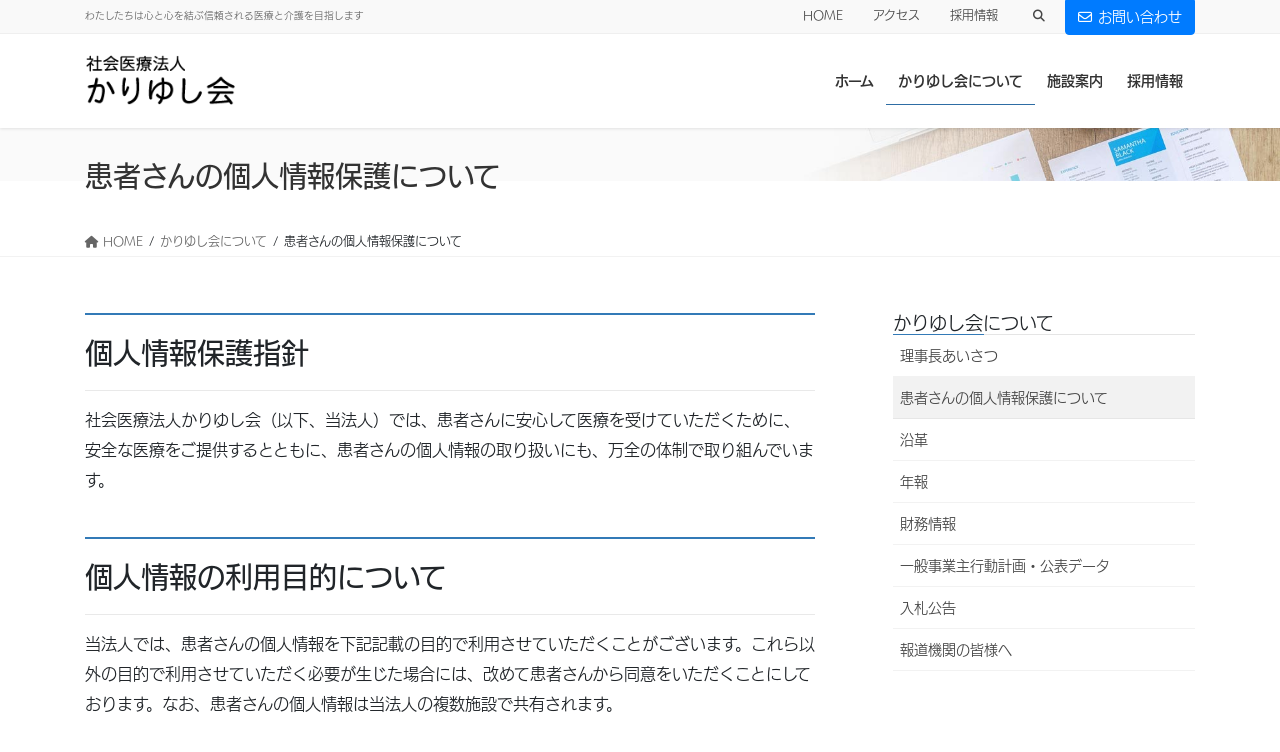

--- FILE ---
content_type: text/html; charset=UTF-8
request_url: https://www.heartlife.or.jp/summary/info-security/
body_size: 23302
content:
<!DOCTYPE html>
<html lang="ja">
<head>
<meta charset="utf-8">
<meta http-equiv="X-UA-Compatible" content="IE=edge">
<meta name="viewport" content="width=device-width, initial-scale=1">

<!--[if !IE]>
<link rel="prerender" href="//twitter.com">
<link rel="prerender" href="//www.facebook.com/">
<link rel="prerender" href="//twitter.com@Kariyushi_kai">
<link rel="prerender" href="//www.facebook.com/heartlh/">
<![endif]>
//-->
	
	
	
<!-- Global site tag (gtag.js) - Google Analytics -->

<script async src="https://www.googletagmanager.com/gtag/js?id=UA-1851237-1"></script>
<script>
  window.dataLayer = window.dataLayer || [];
  function gtag(){dataLayer.push(arguments);}
  gtag('js', new Date());

  gtag('config', 'UA-1851237-1');
</script>
<!-- Google Tag Manager -->
<script>(function(w,d,s,l,i){w[l]=w[l]||[];w[l].push({'gtm.start':
new Date().getTime(),event:'gtm.js'});var f=d.getElementsByTagName(s)[0],
j=d.createElement(s),dl=l!='dataLayer'?'&l='+l:'';j.async=true;j.src=
'https://www.googletagmanager.com/gtm.js?id='+i+dl;f.parentNode.insertBefore(j,f);
})(window,document,'script','dataLayer','GTM-KJNNMXQ');</script>
<!-- End Google Tag Manager -->

<!-- adobe fonts //-->
<script>
  (function(d) {
    var config = {
      kitId: 'bdn1faf',
      scriptTimeout: 3000,
      async: true
    },
    h=d.documentElement,t=setTimeout(function(){h.className=h.className.replace(/\bwf-loading\b/g,"")+" wf-inactive";},config.scriptTimeout),tk=d.createElement("script"),f=false,s=d.getElementsByTagName("script")[0],a;h.className+=" wf-loading";tk.src='https://use.typekit.net/'+config.kitId+'.js';tk.async=true;tk.onload=tk.onreadystatechange=function(){a=this.readyState;if(f||a&&a!="complete"&&a!="loaded")return;f=true;clearTimeout(t);try{Typekit.load(config)}catch(e){}};s.parentNode.insertBefore(tk,s)
  })(document);
</script>

	
<title>患者さんの個人情報保護について | かりゆし会について | 社会医療法人かりゆし会</title>
<meta name='robots' content='max-image-preview:large' />
	<style>img:is([sizes="auto" i], [sizes^="auto," i]) { contain-intrinsic-size: 3000px 1500px }</style>
	<link rel="alternate" type="application/rss+xml" title="社会医療法人かりゆし会 &raquo; フィード" href="https://www.heartlife.or.jp/feed/" />
<link rel="alternate" type="application/rss+xml" title="社会医療法人かりゆし会 &raquo; コメントフィード" href="https://www.heartlife.or.jp/comments/feed/" />
<meta name="description" content="個人情報保護指針社会医療法人かりゆし会（以下、当法人）では、患者さんに安心して医療を受けていただくために、安全な医療をご提供するとともに、患者さんの個人情報の取り扱いにも、万全の体制で取り組んでいます。個人情報の利用目的について当法人では、患者さんの個人情報を下記記載の目的で利用させていただくことがございます。これら以外の目的で利用させていただく必要が生じた場合には、改めて患者さんから同意をいただくことにしております。なお、患者さんの個人情報は当法人" /><script type="text/javascript">
/* <![CDATA[ */
window._wpemojiSettings = {"baseUrl":"https:\/\/s.w.org\/images\/core\/emoji\/16.0.1\/72x72\/","ext":".png","svgUrl":"https:\/\/s.w.org\/images\/core\/emoji\/16.0.1\/svg\/","svgExt":".svg","source":{"concatemoji":"https:\/\/www.heartlife.or.jp\/wp-includes\/js\/wp-emoji-release.min.js?ver=2e28f5e51a182ca35ce832b83e51979d"}};
/*! This file is auto-generated */
!function(s,n){var o,i,e;function c(e){try{var t={supportTests:e,timestamp:(new Date).valueOf()};sessionStorage.setItem(o,JSON.stringify(t))}catch(e){}}function p(e,t,n){e.clearRect(0,0,e.canvas.width,e.canvas.height),e.fillText(t,0,0);var t=new Uint32Array(e.getImageData(0,0,e.canvas.width,e.canvas.height).data),a=(e.clearRect(0,0,e.canvas.width,e.canvas.height),e.fillText(n,0,0),new Uint32Array(e.getImageData(0,0,e.canvas.width,e.canvas.height).data));return t.every(function(e,t){return e===a[t]})}function u(e,t){e.clearRect(0,0,e.canvas.width,e.canvas.height),e.fillText(t,0,0);for(var n=e.getImageData(16,16,1,1),a=0;a<n.data.length;a++)if(0!==n.data[a])return!1;return!0}function f(e,t,n,a){switch(t){case"flag":return n(e,"\ud83c\udff3\ufe0f\u200d\u26a7\ufe0f","\ud83c\udff3\ufe0f\u200b\u26a7\ufe0f")?!1:!n(e,"\ud83c\udde8\ud83c\uddf6","\ud83c\udde8\u200b\ud83c\uddf6")&&!n(e,"\ud83c\udff4\udb40\udc67\udb40\udc62\udb40\udc65\udb40\udc6e\udb40\udc67\udb40\udc7f","\ud83c\udff4\u200b\udb40\udc67\u200b\udb40\udc62\u200b\udb40\udc65\u200b\udb40\udc6e\u200b\udb40\udc67\u200b\udb40\udc7f");case"emoji":return!a(e,"\ud83e\udedf")}return!1}function g(e,t,n,a){var r="undefined"!=typeof WorkerGlobalScope&&self instanceof WorkerGlobalScope?new OffscreenCanvas(300,150):s.createElement("canvas"),o=r.getContext("2d",{willReadFrequently:!0}),i=(o.textBaseline="top",o.font="600 32px Arial",{});return e.forEach(function(e){i[e]=t(o,e,n,a)}),i}function t(e){var t=s.createElement("script");t.src=e,t.defer=!0,s.head.appendChild(t)}"undefined"!=typeof Promise&&(o="wpEmojiSettingsSupports",i=["flag","emoji"],n.supports={everything:!0,everythingExceptFlag:!0},e=new Promise(function(e){s.addEventListener("DOMContentLoaded",e,{once:!0})}),new Promise(function(t){var n=function(){try{var e=JSON.parse(sessionStorage.getItem(o));if("object"==typeof e&&"number"==typeof e.timestamp&&(new Date).valueOf()<e.timestamp+604800&&"object"==typeof e.supportTests)return e.supportTests}catch(e){}return null}();if(!n){if("undefined"!=typeof Worker&&"undefined"!=typeof OffscreenCanvas&&"undefined"!=typeof URL&&URL.createObjectURL&&"undefined"!=typeof Blob)try{var e="postMessage("+g.toString()+"("+[JSON.stringify(i),f.toString(),p.toString(),u.toString()].join(",")+"));",a=new Blob([e],{type:"text/javascript"}),r=new Worker(URL.createObjectURL(a),{name:"wpTestEmojiSupports"});return void(r.onmessage=function(e){c(n=e.data),r.terminate(),t(n)})}catch(e){}c(n=g(i,f,p,u))}t(n)}).then(function(e){for(var t in e)n.supports[t]=e[t],n.supports.everything=n.supports.everything&&n.supports[t],"flag"!==t&&(n.supports.everythingExceptFlag=n.supports.everythingExceptFlag&&n.supports[t]);n.supports.everythingExceptFlag=n.supports.everythingExceptFlag&&!n.supports.flag,n.DOMReady=!1,n.readyCallback=function(){n.DOMReady=!0}}).then(function(){return e}).then(function(){var e;n.supports.everything||(n.readyCallback(),(e=n.source||{}).concatemoji?t(e.concatemoji):e.wpemoji&&e.twemoji&&(t(e.twemoji),t(e.wpemoji)))}))}((window,document),window._wpemojiSettings);
/* ]]> */
</script>
<link rel='stylesheet' id='dashicons-css' href='https://www.heartlife.or.jp/wp-includes/css/dashicons.min.css?ver=2e28f5e51a182ca35ce832b83e51979d' type='text/css' media='all' />
<link rel='stylesheet' id='thickbox-css' href='https://www.heartlife.or.jp/wp-includes/js/thickbox/thickbox.css?ver=2e28f5e51a182ca35ce832b83e51979d' type='text/css' media='all' />
<link rel='stylesheet' id='vkExUnit_common_style-css' href='https://www.heartlife.or.jp/wp-content/plugins/vk-all-in-one-expansion-unit/assets/css/vkExUnit_style.css?ver=9.113.0.1' type='text/css' media='all' />
<style id='vkExUnit_common_style-inline-css' type='text/css'>
:root {--ver_page_top_button_url:url(https://www.heartlife.or.jp/wp-content/plugins/vk-all-in-one-expansion-unit/assets/images/to-top-btn-icon.svg);}@font-face {font-weight: normal;font-style: normal;font-family: "vk_sns";src: url("https://www.heartlife.or.jp/wp-content/plugins/vk-all-in-one-expansion-unit/inc/sns/icons/fonts/vk_sns.eot?-bq20cj");src: url("https://www.heartlife.or.jp/wp-content/plugins/vk-all-in-one-expansion-unit/inc/sns/icons/fonts/vk_sns.eot?#iefix-bq20cj") format("embedded-opentype"),url("https://www.heartlife.or.jp/wp-content/plugins/vk-all-in-one-expansion-unit/inc/sns/icons/fonts/vk_sns.woff?-bq20cj") format("woff"),url("https://www.heartlife.or.jp/wp-content/plugins/vk-all-in-one-expansion-unit/inc/sns/icons/fonts/vk_sns.ttf?-bq20cj") format("truetype"),url("https://www.heartlife.or.jp/wp-content/plugins/vk-all-in-one-expansion-unit/inc/sns/icons/fonts/vk_sns.svg?-bq20cj#vk_sns") format("svg");}
.veu_promotion-alert__content--text {border: 1px solid rgba(0,0,0,0.125);padding: 0.5em 1em;border-radius: var(--vk-size-radius);margin-bottom: var(--vk-margin-block-bottom);font-size: 0.875rem;}/* Alert Content部分に段落タグを入れた場合に最後の段落の余白を0にする */.veu_promotion-alert__content--text p:last-of-type{margin-bottom:0;margin-top: 0;}
</style>
<style id='wp-emoji-styles-inline-css' type='text/css'>

	img.wp-smiley, img.emoji {
		display: inline !important;
		border: none !important;
		box-shadow: none !important;
		height: 1em !important;
		width: 1em !important;
		margin: 0 0.07em !important;
		vertical-align: -0.1em !important;
		background: none !important;
		padding: 0 !important;
	}
</style>
<link rel='stylesheet' id='wp-block-library-css' href='https://www.heartlife.or.jp/wp-includes/css/dist/block-library/style.min.css?ver=2e28f5e51a182ca35ce832b83e51979d' type='text/css' media='all' />
<style id='wp-block-library-inline-css' type='text/css'>
.vk-cols--reverse{flex-direction:row-reverse}.vk-cols--hasbtn{margin-bottom:0}.vk-cols--hasbtn>.row>.vk_gridColumn_item,.vk-cols--hasbtn>.wp-block-column{position:relative;padding-bottom:3em}.vk-cols--hasbtn>.row>.vk_gridColumn_item>.wp-block-buttons,.vk-cols--hasbtn>.row>.vk_gridColumn_item>.vk_button,.vk-cols--hasbtn>.wp-block-column>.wp-block-buttons,.vk-cols--hasbtn>.wp-block-column>.vk_button{position:absolute;bottom:0;width:100%}.vk-cols--fit.wp-block-columns{gap:0}.vk-cols--fit.wp-block-columns,.vk-cols--fit.wp-block-columns:not(.is-not-stacked-on-mobile){margin-top:0;margin-bottom:0;justify-content:space-between}.vk-cols--fit.wp-block-columns>.wp-block-column *:last-child,.vk-cols--fit.wp-block-columns:not(.is-not-stacked-on-mobile)>.wp-block-column *:last-child{margin-bottom:0}.vk-cols--fit.wp-block-columns>.wp-block-column>.wp-block-cover,.vk-cols--fit.wp-block-columns:not(.is-not-stacked-on-mobile)>.wp-block-column>.wp-block-cover{margin-top:0}.vk-cols--fit.wp-block-columns.has-background,.vk-cols--fit.wp-block-columns:not(.is-not-stacked-on-mobile).has-background{padding:0}@media(max-width: 599px){.vk-cols--fit.wp-block-columns:not(.has-background)>.wp-block-column:not(.has-background),.vk-cols--fit.wp-block-columns:not(.is-not-stacked-on-mobile):not(.has-background)>.wp-block-column:not(.has-background){padding-left:0 !important;padding-right:0 !important}}@media(min-width: 782px){.vk-cols--fit.wp-block-columns .block-editor-block-list__block.wp-block-column:not(:first-child),.vk-cols--fit.wp-block-columns>.wp-block-column:not(:first-child),.vk-cols--fit.wp-block-columns:not(.is-not-stacked-on-mobile) .block-editor-block-list__block.wp-block-column:not(:first-child),.vk-cols--fit.wp-block-columns:not(.is-not-stacked-on-mobile)>.wp-block-column:not(:first-child){margin-left:0}}@media(min-width: 600px)and (max-width: 781px){.vk-cols--fit.wp-block-columns .wp-block-column:nth-child(2n),.vk-cols--fit.wp-block-columns:not(.is-not-stacked-on-mobile) .wp-block-column:nth-child(2n){margin-left:0}.vk-cols--fit.wp-block-columns .wp-block-column:not(:only-child),.vk-cols--fit.wp-block-columns:not(.is-not-stacked-on-mobile) .wp-block-column:not(:only-child){flex-basis:50% !important}}.vk-cols--fit--gap1.wp-block-columns{gap:1px}@media(min-width: 600px)and (max-width: 781px){.vk-cols--fit--gap1.wp-block-columns .wp-block-column:not(:only-child){flex-basis:calc(50% - 1px) !important}}.vk-cols--fit.vk-cols--grid>.block-editor-block-list__block,.vk-cols--fit.vk-cols--grid>.wp-block-column,.vk-cols--fit.vk-cols--grid:not(.is-not-stacked-on-mobile)>.block-editor-block-list__block,.vk-cols--fit.vk-cols--grid:not(.is-not-stacked-on-mobile)>.wp-block-column{flex-basis:50%;box-sizing:border-box}@media(max-width: 599px){.vk-cols--fit.vk-cols--grid.vk-cols--grid--alignfull>.wp-block-column:nth-child(2)>.wp-block-cover,.vk-cols--fit.vk-cols--grid.vk-cols--grid--alignfull>.wp-block-column:nth-child(2)>.vk_outer,.vk-cols--fit.vk-cols--grid:not(.is-not-stacked-on-mobile).vk-cols--grid--alignfull>.wp-block-column:nth-child(2)>.wp-block-cover,.vk-cols--fit.vk-cols--grid:not(.is-not-stacked-on-mobile).vk-cols--grid--alignfull>.wp-block-column:nth-child(2)>.vk_outer{width:100vw;margin-right:calc((100% - 100vw)/2);margin-left:calc((100% - 100vw)/2)}}@media(min-width: 600px){.vk-cols--fit.vk-cols--grid.vk-cols--grid--alignfull>.wp-block-column:nth-child(2)>.wp-block-cover,.vk-cols--fit.vk-cols--grid.vk-cols--grid--alignfull>.wp-block-column:nth-child(2)>.vk_outer,.vk-cols--fit.vk-cols--grid:not(.is-not-stacked-on-mobile).vk-cols--grid--alignfull>.wp-block-column:nth-child(2)>.wp-block-cover,.vk-cols--fit.vk-cols--grid:not(.is-not-stacked-on-mobile).vk-cols--grid--alignfull>.wp-block-column:nth-child(2)>.vk_outer{margin-right:calc(100% - 50vw);width:50vw}}@media(min-width: 600px){.vk-cols--fit.vk-cols--grid.vk-cols--grid--alignfull.vk-cols--reverse>.wp-block-column,.vk-cols--fit.vk-cols--grid:not(.is-not-stacked-on-mobile).vk-cols--grid--alignfull.vk-cols--reverse>.wp-block-column{margin-left:0;margin-right:0}.vk-cols--fit.vk-cols--grid.vk-cols--grid--alignfull.vk-cols--reverse>.wp-block-column:nth-child(2)>.wp-block-cover,.vk-cols--fit.vk-cols--grid.vk-cols--grid--alignfull.vk-cols--reverse>.wp-block-column:nth-child(2)>.vk_outer,.vk-cols--fit.vk-cols--grid:not(.is-not-stacked-on-mobile).vk-cols--grid--alignfull.vk-cols--reverse>.wp-block-column:nth-child(2)>.wp-block-cover,.vk-cols--fit.vk-cols--grid:not(.is-not-stacked-on-mobile).vk-cols--grid--alignfull.vk-cols--reverse>.wp-block-column:nth-child(2)>.vk_outer{margin-left:calc(100% - 50vw)}}.vk-cols--menu h2,.vk-cols--menu h3,.vk-cols--menu h4,.vk-cols--menu h5{margin-bottom:.2em;text-shadow:#000 0 0 10px}.vk-cols--menu h2:first-child,.vk-cols--menu h3:first-child,.vk-cols--menu h4:first-child,.vk-cols--menu h5:first-child{margin-top:0}.vk-cols--menu p{margin-bottom:1rem;text-shadow:#000 0 0 10px}.vk-cols--menu .wp-block-cover__inner-container:last-child{margin-bottom:0}.vk-cols--fitbnrs .wp-block-column .wp-block-cover:hover img{filter:unset}.vk-cols--fitbnrs .wp-block-column .wp-block-cover:hover{background-color:unset}.vk-cols--fitbnrs .wp-block-column .wp-block-cover:hover .wp-block-cover__image-background{filter:unset !important}.vk-cols--fitbnrs .wp-block-cover .wp-block-cover__inner-container{position:absolute;height:100%;width:100%}.vk-cols--fitbnrs .vk_button{height:100%;margin:0}.vk-cols--fitbnrs .vk_button .vk_button_btn,.vk-cols--fitbnrs .vk_button .btn{height:100%;width:100%;border:none;box-shadow:none;background-color:unset !important;transition:unset}.vk-cols--fitbnrs .vk_button .vk_button_btn:hover,.vk-cols--fitbnrs .vk_button .btn:hover{transition:unset}.vk-cols--fitbnrs .vk_button .vk_button_btn:after,.vk-cols--fitbnrs .vk_button .btn:after{border:none}.vk-cols--fitbnrs .vk_button .vk_button_link_txt{width:100%;position:absolute;top:50%;left:50%;transform:translateY(-50%) translateX(-50%);font-size:2rem;text-shadow:#000 0 0 10px}.vk-cols--fitbnrs .vk_button .vk_button_link_subCaption{width:100%;position:absolute;top:calc(50% + 2.2em);left:50%;transform:translateY(-50%) translateX(-50%);text-shadow:#000 0 0 10px}@media(min-width: 992px){.vk-cols--media.wp-block-columns{gap:3rem}}.vk-fit-map figure{margin-bottom:0}.vk-fit-map iframe{position:relative;margin-bottom:0;display:block;max-height:400px;width:100vw}.vk-fit-map:is(.alignfull,.alignwide) div{max-width:100%}.vk-table--th--width25 :where(tr>*:first-child){width:25%}.vk-table--th--width30 :where(tr>*:first-child){width:30%}.vk-table--th--width35 :where(tr>*:first-child){width:35%}.vk-table--th--width40 :where(tr>*:first-child){width:40%}.vk-table--th--bg-bright :where(tr>*:first-child){background-color:var(--wp--preset--color--bg-secondary, rgba(0, 0, 0, 0.05))}@media(max-width: 599px){.vk-table--mobile-block :is(th,td){width:100%;display:block}.vk-table--mobile-block.wp-block-table table :is(th,td){border-top:none}}.vk-table--width--th25 :where(tr>*:first-child){width:25%}.vk-table--width--th30 :where(tr>*:first-child){width:30%}.vk-table--width--th35 :where(tr>*:first-child){width:35%}.vk-table--width--th40 :where(tr>*:first-child){width:40%}.no-margin{margin:0}@media(max-width: 599px){.wp-block-image.vk-aligncenter--mobile>.alignright{float:none;margin-left:auto;margin-right:auto}.vk-no-padding-horizontal--mobile{padding-left:0 !important;padding-right:0 !important}}
/* VK Color Palettes */
</style>
<style id='classic-theme-styles-inline-css' type='text/css'>
/*! This file is auto-generated */
.wp-block-button__link{color:#fff;background-color:#32373c;border-radius:9999px;box-shadow:none;text-decoration:none;padding:calc(.667em + 2px) calc(1.333em + 2px);font-size:1.125em}.wp-block-file__button{background:#32373c;color:#fff;text-decoration:none}
</style>
<link rel='stylesheet' id='wp-components-css' href='https://www.heartlife.or.jp/wp-includes/css/dist/components/style.min.css?ver=2e28f5e51a182ca35ce832b83e51979d' type='text/css' media='all' />
<link rel='stylesheet' id='wp-preferences-css' href='https://www.heartlife.or.jp/wp-includes/css/dist/preferences/style.min.css?ver=2e28f5e51a182ca35ce832b83e51979d' type='text/css' media='all' />
<link rel='stylesheet' id='wp-block-editor-css' href='https://www.heartlife.or.jp/wp-includes/css/dist/block-editor/style.min.css?ver=2e28f5e51a182ca35ce832b83e51979d' type='text/css' media='all' />
<link rel='stylesheet' id='popup-maker-block-library-style-css' href='https://www.heartlife.or.jp/wp-content/plugins/popup-maker/dist/packages/block-library-style.css?ver=dbea705cfafe089d65f1' type='text/css' media='all' />
<style id='feedzy-rss-feeds-loop-style-inline-css' type='text/css'>
.wp-block-feedzy-rss-feeds-loop{display:grid;gap:24px;grid-template-columns:repeat(1,1fr)}@media(min-width:782px){.wp-block-feedzy-rss-feeds-loop.feedzy-loop-columns-2,.wp-block-feedzy-rss-feeds-loop.feedzy-loop-columns-3,.wp-block-feedzy-rss-feeds-loop.feedzy-loop-columns-4,.wp-block-feedzy-rss-feeds-loop.feedzy-loop-columns-5{grid-template-columns:repeat(2,1fr)}}@media(min-width:960px){.wp-block-feedzy-rss-feeds-loop.feedzy-loop-columns-2{grid-template-columns:repeat(2,1fr)}.wp-block-feedzy-rss-feeds-loop.feedzy-loop-columns-3{grid-template-columns:repeat(3,1fr)}.wp-block-feedzy-rss-feeds-loop.feedzy-loop-columns-4{grid-template-columns:repeat(4,1fr)}.wp-block-feedzy-rss-feeds-loop.feedzy-loop-columns-5{grid-template-columns:repeat(5,1fr)}}.wp-block-feedzy-rss-feeds-loop .wp-block-image.is-style-rounded img{border-radius:9999px}.wp-block-feedzy-rss-feeds-loop .wp-block-image:has(:is(img:not([src]),img[src=""])){display:none}

</style>
<style id='global-styles-inline-css' type='text/css'>
:root{--wp--preset--aspect-ratio--square: 1;--wp--preset--aspect-ratio--4-3: 4/3;--wp--preset--aspect-ratio--3-4: 3/4;--wp--preset--aspect-ratio--3-2: 3/2;--wp--preset--aspect-ratio--2-3: 2/3;--wp--preset--aspect-ratio--16-9: 16/9;--wp--preset--aspect-ratio--9-16: 9/16;--wp--preset--color--black: #000000;--wp--preset--color--cyan-bluish-gray: #abb8c3;--wp--preset--color--white: #ffffff;--wp--preset--color--pale-pink: #f78da7;--wp--preset--color--vivid-red: #cf2e2e;--wp--preset--color--luminous-vivid-orange: #ff6900;--wp--preset--color--luminous-vivid-amber: #fcb900;--wp--preset--color--light-green-cyan: #7bdcb5;--wp--preset--color--vivid-green-cyan: #00d084;--wp--preset--color--pale-cyan-blue: #8ed1fc;--wp--preset--color--vivid-cyan-blue: #0693e3;--wp--preset--color--vivid-purple: #9b51e0;--wp--preset--gradient--vivid-cyan-blue-to-vivid-purple: linear-gradient(135deg,rgba(6,147,227,1) 0%,rgb(155,81,224) 100%);--wp--preset--gradient--light-green-cyan-to-vivid-green-cyan: linear-gradient(135deg,rgb(122,220,180) 0%,rgb(0,208,130) 100%);--wp--preset--gradient--luminous-vivid-amber-to-luminous-vivid-orange: linear-gradient(135deg,rgba(252,185,0,1) 0%,rgba(255,105,0,1) 100%);--wp--preset--gradient--luminous-vivid-orange-to-vivid-red: linear-gradient(135deg,rgba(255,105,0,1) 0%,rgb(207,46,46) 100%);--wp--preset--gradient--very-light-gray-to-cyan-bluish-gray: linear-gradient(135deg,rgb(238,238,238) 0%,rgb(169,184,195) 100%);--wp--preset--gradient--cool-to-warm-spectrum: linear-gradient(135deg,rgb(74,234,220) 0%,rgb(151,120,209) 20%,rgb(207,42,186) 40%,rgb(238,44,130) 60%,rgb(251,105,98) 80%,rgb(254,248,76) 100%);--wp--preset--gradient--blush-light-purple: linear-gradient(135deg,rgb(255,206,236) 0%,rgb(152,150,240) 100%);--wp--preset--gradient--blush-bordeaux: linear-gradient(135deg,rgb(254,205,165) 0%,rgb(254,45,45) 50%,rgb(107,0,62) 100%);--wp--preset--gradient--luminous-dusk: linear-gradient(135deg,rgb(255,203,112) 0%,rgb(199,81,192) 50%,rgb(65,88,208) 100%);--wp--preset--gradient--pale-ocean: linear-gradient(135deg,rgb(255,245,203) 0%,rgb(182,227,212) 50%,rgb(51,167,181) 100%);--wp--preset--gradient--electric-grass: linear-gradient(135deg,rgb(202,248,128) 0%,rgb(113,206,126) 100%);--wp--preset--gradient--midnight: linear-gradient(135deg,rgb(2,3,129) 0%,rgb(40,116,252) 100%);--wp--preset--font-size--small: 13px;--wp--preset--font-size--medium: 20px;--wp--preset--font-size--large: 36px;--wp--preset--font-size--x-large: 42px;--wp--preset--spacing--20: 0.44rem;--wp--preset--spacing--30: 0.67rem;--wp--preset--spacing--40: 1rem;--wp--preset--spacing--50: 1.5rem;--wp--preset--spacing--60: 2.25rem;--wp--preset--spacing--70: 3.38rem;--wp--preset--spacing--80: 5.06rem;--wp--preset--shadow--natural: 6px 6px 9px rgba(0, 0, 0, 0.2);--wp--preset--shadow--deep: 12px 12px 50px rgba(0, 0, 0, 0.4);--wp--preset--shadow--sharp: 6px 6px 0px rgba(0, 0, 0, 0.2);--wp--preset--shadow--outlined: 6px 6px 0px -3px rgba(255, 255, 255, 1), 6px 6px rgba(0, 0, 0, 1);--wp--preset--shadow--crisp: 6px 6px 0px rgba(0, 0, 0, 1);}:where(.is-layout-flex){gap: 0.5em;}:where(.is-layout-grid){gap: 0.5em;}body .is-layout-flex{display: flex;}.is-layout-flex{flex-wrap: wrap;align-items: center;}.is-layout-flex > :is(*, div){margin: 0;}body .is-layout-grid{display: grid;}.is-layout-grid > :is(*, div){margin: 0;}:where(.wp-block-columns.is-layout-flex){gap: 2em;}:where(.wp-block-columns.is-layout-grid){gap: 2em;}:where(.wp-block-post-template.is-layout-flex){gap: 1.25em;}:where(.wp-block-post-template.is-layout-grid){gap: 1.25em;}.has-black-color{color: var(--wp--preset--color--black) !important;}.has-cyan-bluish-gray-color{color: var(--wp--preset--color--cyan-bluish-gray) !important;}.has-white-color{color: var(--wp--preset--color--white) !important;}.has-pale-pink-color{color: var(--wp--preset--color--pale-pink) !important;}.has-vivid-red-color{color: var(--wp--preset--color--vivid-red) !important;}.has-luminous-vivid-orange-color{color: var(--wp--preset--color--luminous-vivid-orange) !important;}.has-luminous-vivid-amber-color{color: var(--wp--preset--color--luminous-vivid-amber) !important;}.has-light-green-cyan-color{color: var(--wp--preset--color--light-green-cyan) !important;}.has-vivid-green-cyan-color{color: var(--wp--preset--color--vivid-green-cyan) !important;}.has-pale-cyan-blue-color{color: var(--wp--preset--color--pale-cyan-blue) !important;}.has-vivid-cyan-blue-color{color: var(--wp--preset--color--vivid-cyan-blue) !important;}.has-vivid-purple-color{color: var(--wp--preset--color--vivid-purple) !important;}.has-black-background-color{background-color: var(--wp--preset--color--black) !important;}.has-cyan-bluish-gray-background-color{background-color: var(--wp--preset--color--cyan-bluish-gray) !important;}.has-white-background-color{background-color: var(--wp--preset--color--white) !important;}.has-pale-pink-background-color{background-color: var(--wp--preset--color--pale-pink) !important;}.has-vivid-red-background-color{background-color: var(--wp--preset--color--vivid-red) !important;}.has-luminous-vivid-orange-background-color{background-color: var(--wp--preset--color--luminous-vivid-orange) !important;}.has-luminous-vivid-amber-background-color{background-color: var(--wp--preset--color--luminous-vivid-amber) !important;}.has-light-green-cyan-background-color{background-color: var(--wp--preset--color--light-green-cyan) !important;}.has-vivid-green-cyan-background-color{background-color: var(--wp--preset--color--vivid-green-cyan) !important;}.has-pale-cyan-blue-background-color{background-color: var(--wp--preset--color--pale-cyan-blue) !important;}.has-vivid-cyan-blue-background-color{background-color: var(--wp--preset--color--vivid-cyan-blue) !important;}.has-vivid-purple-background-color{background-color: var(--wp--preset--color--vivid-purple) !important;}.has-black-border-color{border-color: var(--wp--preset--color--black) !important;}.has-cyan-bluish-gray-border-color{border-color: var(--wp--preset--color--cyan-bluish-gray) !important;}.has-white-border-color{border-color: var(--wp--preset--color--white) !important;}.has-pale-pink-border-color{border-color: var(--wp--preset--color--pale-pink) !important;}.has-vivid-red-border-color{border-color: var(--wp--preset--color--vivid-red) !important;}.has-luminous-vivid-orange-border-color{border-color: var(--wp--preset--color--luminous-vivid-orange) !important;}.has-luminous-vivid-amber-border-color{border-color: var(--wp--preset--color--luminous-vivid-amber) !important;}.has-light-green-cyan-border-color{border-color: var(--wp--preset--color--light-green-cyan) !important;}.has-vivid-green-cyan-border-color{border-color: var(--wp--preset--color--vivid-green-cyan) !important;}.has-pale-cyan-blue-border-color{border-color: var(--wp--preset--color--pale-cyan-blue) !important;}.has-vivid-cyan-blue-border-color{border-color: var(--wp--preset--color--vivid-cyan-blue) !important;}.has-vivid-purple-border-color{border-color: var(--wp--preset--color--vivid-purple) !important;}.has-vivid-cyan-blue-to-vivid-purple-gradient-background{background: var(--wp--preset--gradient--vivid-cyan-blue-to-vivid-purple) !important;}.has-light-green-cyan-to-vivid-green-cyan-gradient-background{background: var(--wp--preset--gradient--light-green-cyan-to-vivid-green-cyan) !important;}.has-luminous-vivid-amber-to-luminous-vivid-orange-gradient-background{background: var(--wp--preset--gradient--luminous-vivid-amber-to-luminous-vivid-orange) !important;}.has-luminous-vivid-orange-to-vivid-red-gradient-background{background: var(--wp--preset--gradient--luminous-vivid-orange-to-vivid-red) !important;}.has-very-light-gray-to-cyan-bluish-gray-gradient-background{background: var(--wp--preset--gradient--very-light-gray-to-cyan-bluish-gray) !important;}.has-cool-to-warm-spectrum-gradient-background{background: var(--wp--preset--gradient--cool-to-warm-spectrum) !important;}.has-blush-light-purple-gradient-background{background: var(--wp--preset--gradient--blush-light-purple) !important;}.has-blush-bordeaux-gradient-background{background: var(--wp--preset--gradient--blush-bordeaux) !important;}.has-luminous-dusk-gradient-background{background: var(--wp--preset--gradient--luminous-dusk) !important;}.has-pale-ocean-gradient-background{background: var(--wp--preset--gradient--pale-ocean) !important;}.has-electric-grass-gradient-background{background: var(--wp--preset--gradient--electric-grass) !important;}.has-midnight-gradient-background{background: var(--wp--preset--gradient--midnight) !important;}.has-small-font-size{font-size: var(--wp--preset--font-size--small) !important;}.has-medium-font-size{font-size: var(--wp--preset--font-size--medium) !important;}.has-large-font-size{font-size: var(--wp--preset--font-size--large) !important;}.has-x-large-font-size{font-size: var(--wp--preset--font-size--x-large) !important;}
:where(.wp-block-post-template.is-layout-flex){gap: 1.25em;}:where(.wp-block-post-template.is-layout-grid){gap: 1.25em;}
:where(.wp-block-columns.is-layout-flex){gap: 2em;}:where(.wp-block-columns.is-layout-grid){gap: 2em;}
:root :where(.wp-block-pullquote){font-size: 1.5em;line-height: 1.6;}
</style>
<link rel='stylesheet' id='vk-swiper-style-css' href='https://www.heartlife.or.jp/wp-content/plugins/vk-blocks-pro/vendor/vektor-inc/vk-swiper/src/assets/css/swiper-bundle.min.css?ver=11.0.2' type='text/css' media='all' />
<link rel='stylesheet' id='bootstrap-4-style-css' href='https://www.heartlife.or.jp/wp-content/themes/lightning-pro/library/bootstrap-4/css/bootstrap.min.css?ver=4.5.0' type='text/css' media='all' />
<link rel='stylesheet' id='lightning-common-style-css' href='https://www.heartlife.or.jp/wp-content/themes/lightning-pro/assets/css/common.css?ver=8.23.12' type='text/css' media='all' />
<style id='lightning-common-style-inline-css' type='text/css'>
/* vk-mobile-nav */:root {--vk-mobile-nav-menu-btn-bg-src: url("https://www.heartlife.or.jp/wp-content/themes/lightning-pro/inc/vk-mobile-nav/package/images/vk-menu-btn-black.svg");--vk-mobile-nav-menu-btn-close-bg-src: url("https://www.heartlife.or.jp/wp-content/themes/lightning-pro/inc/vk-mobile-nav/package/images/vk-menu-close-black.svg");--vk-menu-acc-icon-open-black-bg-src: url("https://www.heartlife.or.jp/wp-content/themes/lightning-pro/inc/vk-mobile-nav/package/images/vk-menu-acc-icon-open-black.svg");--vk-menu-acc-icon-open-white-bg-src: url("https://www.heartlife.or.jp/wp-content/themes/lightning-pro/inc/vk-mobile-nav/package/images/vk-menu-acc-icon-open-white.svg");--vk-menu-acc-icon-close-black-bg-src: url("https://www.heartlife.or.jp/wp-content/themes/lightning-pro/inc/vk-mobile-nav/package/images/vk-menu-close-black.svg");--vk-menu-acc-icon-close-white-bg-src: url("https://www.heartlife.or.jp/wp-content/themes/lightning-pro/inc/vk-mobile-nav/package/images/vk-menu-close-white.svg");}
</style>
<link rel='stylesheet' id='lightning-design-style-css' href='https://www.heartlife.or.jp/wp-content/themes/lightning-pro/design-skin/origin2/css/style.css?ver=8.23.12' type='text/css' media='all' />
<style id='lightning-design-style-inline-css' type='text/css'>
:root {--color-key:#337ab7;--wp--preset--color--vk-color-primary:#337ab7;--color-key-dark:#2e6da4;}
a { color:#337ab7; }
.media .media-body .media-heading a:hover { color:; }@media (min-width: 768px){.gMenu > li:before,.gMenu > li.menu-item-has-children::after { border-bottom-color: }.gMenu li li { background-color: }.gMenu li li a:hover { background-color:; }} /* @media (min-width: 768px) */h2,.mainSection-title { border-top-color:; }h3:after,.subSection-title:after { border-bottom-color:; }ul.page-numbers li span.page-numbers.current,.page-link dl .post-page-numbers.current { background-color:; }.pager li > a { border-color:;color:;}.pager li > a:hover { background-color:;color:#fff;}.siteFooter { border-top-color:; }dt { border-left-color:; }:root {--g_nav_main_acc_icon_open_url:url(https://www.heartlife.or.jp/wp-content/themes/lightning-pro/inc/vk-mobile-nav/package/images/vk-menu-acc-icon-open-black.svg);--g_nav_main_acc_icon_close_url: url(https://www.heartlife.or.jp/wp-content/themes/lightning-pro/inc/vk-mobile-nav/package/images/vk-menu-close-black.svg);--g_nav_sub_acc_icon_open_url: url(https://www.heartlife.or.jp/wp-content/themes/lightning-pro/inc/vk-mobile-nav/package/images/vk-menu-acc-icon-open-white.svg);--g_nav_sub_acc_icon_close_url: url(https://www.heartlife.or.jp/wp-content/themes/lightning-pro/inc/vk-mobile-nav/package/images/vk-menu-close-white.svg);}
/* page header */:root{--vk-page-header-url : url(https://www.heartlife.or.jp/wp-content/themes/lightning-pro/inc/vk-page-header/package/images/header-sample-biz.jpg);}@media ( max-width:575.98px ){:root{--vk-page-header-url : url(https://www.heartlife.or.jp/wp-content/themes/lightning-pro/inc/vk-page-header/package/images/header-sample-biz.jpg);}}.page-header{ position:relative;color:#333;background: var(--vk-page-header-url, url(https://www.heartlife.or.jp/wp-content/themes/lightning-pro/inc/vk-page-header/package/images/header-sample-biz.jpg) ) no-repeat 50% center;background-size: cover;}
.vk-campaign-text{background:#dd3333;color:#eeee22;}.vk-campaign-text_btn,.vk-campaign-text_btn:link,.vk-campaign-text_btn:visited,.vk-campaign-text_btn:focus,.vk-campaign-text_btn:active{background:#fff;color:#4c4c4c;}a.vk-campaign-text_btn:hover{background:#eab010;color:#fff;}.vk-campaign-text_link,.vk-campaign-text_link:link,.vk-campaign-text_link:hover,.vk-campaign-text_link:visited,.vk-campaign-text_link:active,.vk-campaign-text_link:focus{color:#eeee22;}
</style>
<link rel='stylesheet' id='vk-blocks-build-css-css' href='https://www.heartlife.or.jp/wp-content/plugins/vk-blocks-pro/build/block-build.css?ver=1.115.2.0' type='text/css' media='all' />
<style id='vk-blocks-build-css-inline-css' type='text/css'>

	:root {
		--vk_image-mask-circle: url(https://www.heartlife.or.jp/wp-content/plugins/vk-blocks-pro/inc/vk-blocks/images/circle.svg);
		--vk_image-mask-wave01: url(https://www.heartlife.or.jp/wp-content/plugins/vk-blocks-pro/inc/vk-blocks/images/wave01.svg);
		--vk_image-mask-wave02: url(https://www.heartlife.or.jp/wp-content/plugins/vk-blocks-pro/inc/vk-blocks/images/wave02.svg);
		--vk_image-mask-wave03: url(https://www.heartlife.or.jp/wp-content/plugins/vk-blocks-pro/inc/vk-blocks/images/wave03.svg);
		--vk_image-mask-wave04: url(https://www.heartlife.or.jp/wp-content/plugins/vk-blocks-pro/inc/vk-blocks/images/wave04.svg);
	}
	

	:root {

		--vk-balloon-border-width:1px;

		--vk-balloon-speech-offset:-12px;
	}
	

	:root {
		--vk_flow-arrow: url(https://www.heartlife.or.jp/wp-content/plugins/vk-blocks-pro/inc/vk-blocks/images/arrow_bottom.svg);
	}
	
</style>
<link rel='stylesheet' id='lightning-theme-style-css' href='https://www.heartlife.or.jp/wp-content/themes/2019-pro/style.css?ver=8.23.12' type='text/css' media='all' />
<link rel='stylesheet' id='vk-font-awesome-css' href='https://www.heartlife.or.jp/wp-content/themes/lightning-pro/vendor/vektor-inc/font-awesome-versions/src/versions/6/css/all.min.css?ver=6.6.0' type='text/css' media='all' />
<link rel='stylesheet' id='vk-mobile-fix-nav-css' href='https://www.heartlife.or.jp/wp-content/themes/lightning-pro/inc/vk-mobile-fix-nav/package/css/vk-mobile-fix-nav.css?ver=0.0.0' type='text/css' media='all' />
<link rel='stylesheet' id='mts_simple_booking_front_css-css' href='https://www.heartlife.or.jp/wp-content/plugins/mts-simple-booking-c/css/mtssb-front.css?ver=2e28f5e51a182ca35ce832b83e51979d' type='text/css' media='all' />
<link rel='stylesheet' id='popup-maker-site-css' href='//www.heartlife.or.jp/wp-content/uploads/pum/pum-site-styles-1.css?generated=1755243257&#038;ver=1.21.5' type='text/css' media='all' />
<script type="text/javascript" src="https://www.heartlife.or.jp/wp-includes/js/jquery/jquery.min.js?ver=3.7.1" id="jquery-core-js"></script>
<script type="text/javascript" src="https://www.heartlife.or.jp/wp-includes/js/jquery/jquery-migrate.min.js?ver=3.4.1" id="jquery-migrate-js"></script>
<script type="text/javascript" id="vk-blocks/breadcrumb-script-js-extra">
/* <![CDATA[ */
var vkBreadcrumbSeparator = {"separator":""};
/* ]]> */
</script>
<script type="text/javascript" src="https://www.heartlife.or.jp/wp-content/plugins/vk-blocks-pro/build/vk-breadcrumb.min.js?ver=1.115.2.0" id="vk-blocks/breadcrumb-script-js"></script>
<link rel="https://api.w.org/" href="https://www.heartlife.or.jp/wp-json/" /><link rel="alternate" title="JSON" type="application/json" href="https://www.heartlife.or.jp/wp-json/wp/v2/pages/335" /><link rel="EditURI" type="application/rsd+xml" title="RSD" href="https://www.heartlife.or.jp/xmlrpc.php?rsd" />

<link rel='shortlink' href='https://www.heartlife.or.jp/?p=335' />
<link rel="alternate" title="oEmbed (JSON)" type="application/json+oembed" href="https://www.heartlife.or.jp/wp-json/oembed/1.0/embed?url=https%3A%2F%2Fwww.heartlife.or.jp%2Fsummary%2Finfo-security%2F" />
<link rel="alternate" title="oEmbed (XML)" type="text/xml+oembed" href="https://www.heartlife.or.jp/wp-json/oembed/1.0/embed?url=https%3A%2F%2Fwww.heartlife.or.jp%2Fsummary%2Finfo-security%2F&#038;format=xml" />
<!-- Advance Canonical URL (Basic) --><link rel="canonical" href="https://www.heartlife.or.jp/summary/info-security/"><!-- Advance Canonical URL --><style type="text/css">
.feedzy-rss-link-icon:after {
	content: url("https://www.heartlife.or.jp/wp-content/plugins/feedzy-rss-feeds/img/external-link.png");
	margin-left: 3px;
}
</style>
		<script>document.createElement( "picture" );if(!window.HTMLPictureElement && document.addEventListener) {window.addEventListener("DOMContentLoaded", function() {var s = document.createElement("script");s.src = "https://www.heartlife.or.jp/wp-content/plugins/webp-express/js/picturefill.min.js";document.body.appendChild(s);});}</script><style id="lightning-color-custom-for-plugins" type="text/css">/* ltg theme common */.color_key_bg,.color_key_bg_hover:hover{background-color: #337ab7;}.color_key_txt,.color_key_txt_hover:hover{color: #337ab7;}.color_key_border,.color_key_border_hover:hover{border-color: #337ab7;}.color_key_dark_bg,.color_key_dark_bg_hover:hover{background-color: #2e6da4;}.color_key_dark_txt,.color_key_dark_txt_hover:hover{color: #2e6da4;}.color_key_dark_border,.color_key_dark_border_hover:hover{border-color: #2e6da4;}</style><style type="text/css">
.no-js .native-lazyload-js-fallback {
	display: none;
}
</style>
		<!-- [ VK All in One Expansion Unit OGP ] -->
<meta property="og:site_name" content="社会医療法人かりゆし会" />
<meta property="og:url" content="https://www.heartlife.or.jp/summary/info-security/" />
<meta property="og:title" content="患者さんの個人情報保護について | 社会医療法人かりゆし会" />
<meta property="og:description" content="個人情報保護指針社会医療法人かりゆし会（以下、当法人）では、患者さんに安心して医療を受けていただくために、安全な医療をご提供するとともに、患者さんの個人情報の取り扱いにも、万全の体制で取り組んでいます。個人情報の利用目的について当法人では、患者さんの個人情報を下記記載の目的で利用させていただくことがございます。これら以外の目的で利用させていただく必要が生じた場合には、改めて患者さんから同意をいただくことにしております。なお、患者さんの個人情報は当法人" />
<meta property="fb:app_id" content="156024301551763" />
<meta property="og:type" content="article" />
<!-- [ / VK All in One Expansion Unit OGP ] -->
<!-- [ VK All in One Expansion Unit twitter card ] -->
<meta name="twitter:card" content="summary_large_image">
<meta name="twitter:description" content="個人情報保護指針社会医療法人かりゆし会（以下、当法人）では、患者さんに安心して医療を受けていただくために、安全な医療をご提供するとともに、患者さんの個人情報の取り扱いにも、万全の体制で取り組んでいます。個人情報の利用目的について当法人では、患者さんの個人情報を下記記載の目的で利用させていただくことがございます。これら以外の目的で利用させていただく必要が生じた場合には、改めて患者さんから同意をいただくことにしております。なお、患者さんの個人情報は当法人">
<meta name="twitter:title" content="患者さんの個人情報保護について | 社会医療法人かりゆし会">
<meta name="twitter:url" content="https://www.heartlife.or.jp/summary/info-security/">
	<meta name="twitter:domain" content="www.heartlife.or.jp">
	<meta name="twitter:site" content="@Kariyushi_kai">
	<!-- [ / VK All in One Expansion Unit twitter card ] -->
	<link rel="icon" href="https://www.heartlife.or.jp/wp-content/uploads/2019/11/cropped-logomark-hospital-32x32.png" sizes="32x32" />
<link rel="icon" href="https://www.heartlife.or.jp/wp-content/uploads/2019/11/cropped-logomark-hospital-192x192.png" sizes="192x192" />
<link rel="apple-touch-icon" href="https://www.heartlife.or.jp/wp-content/uploads/2019/11/cropped-logomark-hospital-180x180.png" />
<meta name="msapplication-TileImage" content="https://www.heartlife.or.jp/wp-content/uploads/2019/11/cropped-logomark-hospital-270x270.png" />
</head>

<!-- Google Tag Manager (noscript) -->
<noscript><iframe src="https://www.googletagmanager.com/ns.html?id=GTM-KJNNMXQ"
height="0" width="0" style="display:none;visibility:hidden"></iframe></noscript>
<!-- End Google Tag Manager (noscript) -->

<body class="wp-singular page-template-default page page-id-335 page-child parent-pageid-269 wp-theme-lightning-pro wp-child-theme-2019-pro vk-blocks fa_v6_css post-name-info-security post-type-page bootstrap4 device-pc mobile-fix-nav_add_menu_btn mobile-fix-nav_enable">
<header class="siteHeader">
	<div class="headerTop" id="headerTop"><div class="container"><p class="headerTop_description">わたしたちは心と心を結ぶ信頼される医療と介護を目指します</p><nav class="menu-%e3%83%98%e3%83%83%e3%83%80%e3%83%bc%e3%83%88%e3%83%83%e3%83%97%e3%83%8a%e3%83%93-container"><ul id="menu-%e3%83%98%e3%83%83%e3%83%80%e3%83%bc%e3%83%88%e3%83%83%e3%83%97%e3%83%8a%e3%83%93" class="menu nav"><li id="menu-item-357" class="menu-item menu-item-type-post_type menu-item-object-page menu-item-home menu-item-357"><a href="https://www.heartlife.or.jp/">HOME</a></li>
<li id="menu-item-3271" class="menu-item menu-item-type-post_type menu-item-object-page menu-item-3271"><a href="https://www.heartlife.or.jp/access/">アクセス</a></li>
<li id="menu-item-2896" class="menu-item menu-item-type-custom menu-item-object-custom menu-item-2896"><a href="https://recruit.heartlife.or.jp/">採用情報</a></li>
<li id="menu-item-8407" class="popmake-8408 menu-item menu-item-type-custom menu-item-object-custom menu-item-8407"><a href="#"><i class="fa fa-search" aria-hidden="true"></i></a></li>
</ul></nav><div class="headerTop_contactBtn"><a href="/contact/" class="btn btn-primary"><i class="far fa-envelope"></i>お問い合わせ</a></div></div><!-- [ / .container ] --></div><!-- [ / #headerTop  ] -->	<div class="container siteHeadContainer">
		<div class="navbar-header">
						<p class="navbar-brand siteHeader_logo">
			<a href="https://www.heartlife.or.jp/">
				<span>			<img class="logo_custom" src="/img/logo/kariyushikai-ja.png" alt="社会医療法人かりゆし会" />                </span>
			</a>
			</p>
								</div>

		<div id="gMenu_outer" class="gMenu_outer"><nav class="menu-%e3%82%b0%e3%83%ad%e3%83%bc%e3%83%90%e3%83%ab%e3%83%8a%e3%83%93-container"><ul id="menu-%e3%82%b0%e3%83%ad%e3%83%bc%e3%83%90%e3%83%ab%e3%83%8a%e3%83%93" class="menu gMenu vk-menu-acc"><li id="menu-item-2763" class="menu-item menu-item-type-custom menu-item-object-custom"><a href="/"><strong class="gMenu_name">ホーム</strong></a></li>
<li id="menu-item-479" class="menu-item menu-item-type-post_type menu-item-object-page current-page-ancestor current-menu-parent current-page-parent current_page_ancestor menu-item-has-children"><a href="https://www.heartlife.or.jp/summary/"><strong class="gMenu_name">かりゆし会について</strong></a>
<ul class="sub-menu">
	<li id="menu-item-5916" class="menu-item menu-item-type-post_type menu-item-object-page"><a href="https://www.heartlife.or.jp/summary/compliments/">理事長あいさつ</a></li>
	<li id="menu-item-5918" class="menu-item menu-item-type-post_type menu-item-object-page current-menu-item page_item page-item-335 current_page_item"><a href="https://www.heartlife.or.jp/summary/info-security/">患者さんの個人情報保護について</a></li>
	<li id="menu-item-5919" class="menu-item menu-item-type-post_type menu-item-object-page"><a href="https://www.heartlife.or.jp/summary/history/">沿革</a></li>
	<li id="menu-item-5920" class="menu-item menu-item-type-post_type menu-item-object-page"><a href="https://www.heartlife.or.jp/summary/annual-report/">年報</a></li>
	<li id="menu-item-5921" class="menu-item menu-item-type-post_type menu-item-object-page"><a href="https://www.heartlife.or.jp/summary/financial-information/">財務情報</a></li>
	<li id="menu-item-5922" class="menu-item menu-item-type-post_type menu-item-object-page"><a href="https://www.heartlife.or.jp/summary/bid-announcement/">入札公告</a></li>
	<li id="menu-item-5923" class="menu-item menu-item-type-post_type menu-item-object-page"><a href="https://www.heartlife.or.jp/summary/press/">報道機関の皆様へ</a></li>
	<li id="menu-item-15391" class="menu-item menu-item-type-post_type menu-item-object-page"><a href="https://www.heartlife.or.jp/summary/actionplan/">一般事業主行動計画・公表データ</a></li>
</ul>
</li>
<li id="menu-item-480" class="menu-item menu-item-type-post_type menu-item-object-page menu-item-has-children"><a href="https://www.heartlife.or.jp/facility-guid/"><strong class="gMenu_name">施設案内</strong></a>
<ul class="sub-menu">
	<li id="menu-item-6740" class="menu-item menu-item-type-custom menu-item-object-custom"><a href="/hospital/">ハートライフ病院</a></li>
	<li id="menu-item-6741" class="menu-item menu-item-type-custom menu-item-object-custom"><a href="/clinic/">ハートライフクリニック</a></li>
	<li id="menu-item-36814" class="menu-item menu-item-type-custom menu-item-object-custom"><a href="/nishihira/">西平医院</a></li>
	<li id="menu-item-6742" class="menu-item menu-item-type-custom menu-item-object-custom"><a href="/care/">ハートライフ地域包括ケアセンター</a></li>
	<li id="menu-item-6743" class="menu-item menu-item-type-custom menu-item-object-custom"><a href="/ryuew-za/">疾病予防運動施設Ryuew-ZA</a></li>
	<li id="menu-item-6744" class="menu-item menu-item-type-custom menu-item-object-custom"><a href="/ohana/">Healthy cafe ohana</a></li>
	<li id="menu-item-29421" class="menu-item menu-item-type-custom menu-item-object-custom"><a href="https://www.heartlife.or.jp/nursery/">はーとらいふ保育園</a></li>
</ul>
</li>
<li id="menu-item-36779" class="menu-item menu-item-type-custom menu-item-object-custom"><a href="https://recruit.heartlife.or.jp/"><strong class="gMenu_name">採用情報</strong></a></li>
</ul></nav></div>	</div>
	</header>

<div class="section page-header"><div class="container"><div class="row"><div class="col-md-12">
<h1 class="page-header_pageTitle">
患者さんの個人情報保護について</h1>
</div></div></div></div><!-- [ /.page-header ] -->


<!-- [ .breadSection ] --><div class="section breadSection"><div class="container"><div class="row"><ol class="breadcrumb" itemscope itemtype="https://schema.org/BreadcrumbList"><li id="panHome" itemprop="itemListElement" itemscope itemtype="http://schema.org/ListItem"><a itemprop="item" href="https://www.heartlife.or.jp/"><span itemprop="name"><i class="fa fa-home"></i> HOME</span></a><meta itemprop="position" content="1" /></li><li itemprop="itemListElement" itemscope itemtype="http://schema.org/ListItem"><a itemprop="item" href="https://www.heartlife.or.jp/summary/"><span itemprop="name">かりゆし会について</span></a><meta itemprop="position" content="2" /></li><li><span>患者さんの個人情報保護について</span><meta itemprop="position" content="3" /></li></ol></div></div></div><!-- [ /.breadSection ] -->

<div class="section siteContent">
<div class="container">
<div class="row">

	<div class="col mainSection mainSection-col-two baseSection vk_posts-mainSection" id="main" role="main">
				<article id="post-335" class="entry entry-full post-335 page type-page status-publish hentry">

	
	
	
	<div class="entry-body">
				
<h2 class="wp-block-heading">個人情報保護指針</h2>



<p>社会医療法人かりゆし会（以下、当法人）では、患者さんに安心して医療を受けていただくために、安全な医療をご提供するとともに、患者さんの個人情報の取り扱いにも、万全の体制で取り組んでいます。</p>



<h2 class="wp-block-heading">個人情報の利用目的について</h2>



<p>当法人では、患者さんの個人情報を下記記載の目的で利用させていただくことがございます。これら以外の目的で利用させていただく必要が生じた場合には、改めて患者さんから同意をいただくことにしております。なお、患者さんの個人情報は当法人の複数施設で共有されます。</p>



<h2 class="wp-block-heading">個人情報の開示･訂正･利用停止について</h2>



<p>当法人では、患者さんの個人情報の開示･訂正･利用停止等につきましても『個人情報の保護に関する法律』の規定にしたがって進めております。手続の詳細のほか、ご不明の点につきましては患者相談窓口までお気軽におたずね下さい。</p>



<h2 class="wp-block-heading">当法人における患者さんの個人情報の利用目的</h2>



<h3 class="wp-block-heading">当法人内での利用</h3>



<ol class="wp-block-list"><li>患者さんに提供する医療サービス</li><li>医療保険事務</li><li>入退院等の病棟管理</li><li>会計･経理</li><li>医療事故等報告</li><li>当該患者さんへの医療サービスの向上</li><li>当法人内医療実習への協力</li><li>医療の質の向上を目的とした当法人内症例研究</li><li>その他、患者さんに係る管理運営業務</li></ol>



<h3 class="wp-block-heading">当法人以外への情報提供としての利用</h3>



<ol class="wp-block-list"><li>他の病院、診療所、助産院、薬局、訪問看護ステーション、介護サービス事業者などとの連携およびオンライン情報サービス</li><li>他の医療機関等からの照会への回答</li><li>患者さんの診療等のため、外部医師等の意見･助言を求める場合</li><li>検体検査業務等の業務委託</li><li>ご家族等への病状説明</li><li>保険事務の委託</li><li>審査支払機関ヘのレセプトの提出</li><li>審査支払機関または保険者からの照会への回答</li><li>事業者等から委託を受けた健康診断に係る、事業者等へのその結果通知</li><li>医師賠償責任保険等に係わる、医療に関する専門の団体や保険会社等への相談または、届出等</li><li>その他、患者さんへの医療保険事務に関する利用</li><li>臨床研究及び学会等の発表に関する利用</li></ol>



<h3 class="wp-block-heading">その他の利用</h3>



<ol class="wp-block-list"><li>医療･介護サービスや業務の維持･改善のための基礎資料</li><li>外部監査機関への情報提供</li></ol>



<ul class="wp-block-list"><li>上記のうち、当法人以外への情報提供について同意しがたい事項がある場合には、その旨を担当窓口までお申し出ください。</li><li>お申し出がないものについては、同意していただいたものとして取り扱わせていただきます。</li><li>これらのお申し出は、後からいつでも撤回･変更等をすることができます。</li></ul>



<h2 class="wp-block-heading">当法人による他機関からの患者さんの個人情報の取り寄せについて</h2>



<p>当法人では、臨床研究のため他機関へ患者さんの個人情報の提供を求める場合があります。取り寄せた個人情報は本保護規定に沿った利用を行います。</p>



<div class="wp-block-file"><a id="wp-block-file--media-798d14c2-ca27-44e9-9500-f89fd8f47fd7" href="https://www.heartlife.or.jp/wp-content/uploads/2020/01/kaisei36-20220401.pdf"> 改正個人情報保護法36条に基づく匿名加工情報の作成及び第三者提供に関する公表については、こちらをご覧ください。 </a></div>
			</div>

	
	
	
	
			
	
		
		
		
		
	
	
</article><!-- [ /#post-335 ] -->
			</div><!-- [ /.mainSection ] -->

			<div class="col subSection sideSection sideSection-col-two baseSection">
									<aside class="widget widget_child_page widget_link_list">
			<nav class="localNav">
			<h1 class="subSection-title"><a href="https://www.heartlife.or.jp/summary/">かりゆし会について</a></h1>
			<ul>
			<li class="page_item page-item-320"><a href="https://www.heartlife.or.jp/summary/compliments/">理事長あいさつ</a></li>
<li class="page_item page-item-335 current_page_item"><a href="https://www.heartlife.or.jp/summary/info-security/" aria-current="page">患者さんの個人情報保護について</a></li>
<li class="page_item page-item-324"><a href="https://www.heartlife.or.jp/summary/history/">沿革</a></li>
<li class="page_item page-item-2626"><a href="https://www.heartlife.or.jp/summary/annual-report/">年報</a></li>
<li class="page_item page-item-5289"><a href="https://www.heartlife.or.jp/summary/financial-information/">財務情報</a></li>
<li class="page_item page-item-15236"><a href="https://www.heartlife.or.jp/summary/actionplan/">一般事業主行動計画・公表データ</a></li>
<li class="page_item page-item-5255"><a href="https://www.heartlife.or.jp/summary/bid-announcement/">入札公告</a></li>
<li class="page_item page-item-5317"><a href="https://www.heartlife.or.jp/summary/press/">報道機関の皆様へ</a></li>
			</ul>
			</nav>
			</aside>
							</div><!-- [ /.subSection ] -->
	

</div><!-- [ /.row ] -->
</div><!-- [ /.container ] -->
</div><!-- [ /.siteContent ] -->



<footer class="section siteFooter">
	<div class="footerMenu">
	   <div class="container">
			<nav class="menu-%e3%83%95%e3%83%83%e3%82%bf%e3%83%bc%e3%83%a1%e3%83%8b%e3%83%a5%e3%83%bc-container"><ul id="menu-%e3%83%95%e3%83%83%e3%82%bf%e3%83%bc%e3%83%a1%e3%83%8b%e3%83%a5%e3%83%bc" class="menu nav"><li id="menu-item-3079" class="menu-item menu-item-type-post_type menu-item-object-page menu-item-home menu-item-3079"><a href="https://www.heartlife.or.jp/">ホーム</a></li>
<li id="menu-item-3080" class="menu-item menu-item-type-post_type menu-item-object-page current-page-ancestor menu-item-3080"><a href="https://www.heartlife.or.jp/summary/">かりゆし会について</a></li>
<li id="menu-item-3081" class="menu-item menu-item-type-post_type menu-item-object-page menu-item-3081"><a href="https://www.heartlife.or.jp/facility-guid/">施設案内</a></li>
<li id="menu-item-3084" class="menu-item menu-item-type-custom menu-item-object-custom menu-item-3084"><a href="https://recruit.heartlife.or.jp/?utm_source=kariyushikai&#038;utm_medium=ownedmedia&#038;utm_campaign=go_recruit">採用情報</a></li>
<li id="menu-item-3083" class="menu-item menu-item-type-post_type menu-item-object-page menu-item-3083"><a href="https://www.heartlife.or.jp/sitemap/">サイトマップ</a></li>
<li id="menu-item-5750" class="menu-item menu-item-type-post_type menu-item-object-page menu-item-privacy-policy menu-item-5750"><a rel="privacy-policy" href="https://www.heartlife.or.jp/site-privacy-policy/">サイトプライバシーポリシー</a></li>
<li id="menu-item-36742" class="menu-item menu-item-type-post_type menu-item-object-page menu-item-36742"><a href="https://www.heartlife.or.jp/snspolicy/">SNSの運用について</a></li>
</ul></nav>		</div>
	</div>
	<div class="container sectionBox">
		<div class="row ">
			<div class="col-md-4"><aside class="widget widget_block" id="block-29">
<article class="wp-block-group footer_fac_list"><div class="wp-block-group__inner-container is-layout-flow wp-block-group-is-layout-flow">
<h3 class="wp-block-heading widget-title subSection-title">関連施設</h3>



<h5 class="wp-block-heading"><a href="https://www.heartlife.or.jp/hospital/">ハートライフ病院</a></h5>



<p>沖縄県中頭郡中城村字伊集208番地<br>TEL：<a href="tel:0570-00-3255">0570-00-3255</a></p>



<h5 class="wp-block-heading"><a href="https://www.heartlife.or.jp/clinic/">ハートライフクリニック</a></h5>



<p>沖縄県中頭郡西原町字掛保久288番地<br>TEL：<a href="tel:098-882-0810">098-882-0810</a></p>



<h5 class="wp-block-heading"><a href="https://www.heartlife.or.jp/nishihira/">西平医院</a></h5>



<p>沖縄県宜野湾市赤道2丁目2番2号<br>TEL：<a href="tel:098-896-1116">098-896-1116</a></p>



<h5 class="wp-block-heading"><a href="https://www.heartlife.or.jp/care/">ハートライフ地域包括ケアセンター</a></h5>



<p>沖縄県中頭郡西原町字小那覇1606番地<br>TEL：<a href="tel:098-944-3300">098-944-3300</a></p>



<h5 class="wp-block-heading"><a href="https://www.heartlife.or.jp/ryuew-za/">疾病予防運動施設Ryuew-ZA</a></h5>



<p>沖縄県中頭郡西原町字掛保久288番地（ハートライフクリニック２F）<br>TEL：<a href="tel:098-882-0050">098-882-0050</a></p>



<h5 class="wp-block-heading"><a href="https://www.heartlife.or.jp/ohana/">Healthy cafe ohana</a></h5>



<p>沖縄県中頭郡西原町字掛保久288番地（ハートライフクリニック２F）<br>TEL：<a href="tel:098-882-0087">098-882-0087</a></p>
</div></article>
</aside></div><div class="col-md-4"><aside class="widget widget_vk_twitter_widget" id="vk_twitter_widget-4"><div class="vk-teitter-plugin"><h1 class="widget-title subSection-title">X</h1>	<a class="twitter-timeline" href="https://twitter.com/Kariyushi_kai?ref_src=twsrc%5Etfw" data-height="600" data-theme="light" data-link-color="" data-chrome="noheader nofooter">
	</a>
		</div></aside></div><div class="col-md-4"><aside class="widget widget_vkexunit_fbpageplugin" id="vkexunit_fbpageplugin-4"><div class="veu_fbPagePlugin"><h1 class="widget-title subSection-title">Facebook</h1>
		<div class="fbPagePlugin_body">
			<div class="fb-page" data-href="https://www.facebook.com/heartlh/" data-width="500"  data-height="600" data-hide-cover="false" data-show-facepile="false" data-show-posts="true">
				<div class="fb-xfbml-parse-ignore">
					<blockquote cite="https://www.facebook.com/heartlh/">
					<a href="https://www.facebook.com/heartlh/">Facebook page</a>
					</blockquote>
				</div>
			</div>
		</div>

		</div></aside></div>		</div>
	</div>
	<div class="container sectionBox copySection text-center">
			<p>Copyright &copy; 社会医療法人かりゆし会 All Rights Reserved.</p>			<a href="/copyright/">コンテンツの利用について</a>
	</div>
</footer>
<div class="vk-mobile-nav vk-mobile-nav-drop-in" id="vk-mobile-nav"><aside class="widget vk-mobile-nav-widget widget_vkexunit_childpagelist" id="vkexunit_childpagelist-3"><div class="veu_childPages widget_link_list"><h1 class="widget-title subSection-title"><a href="https://www.heartlife.or.jp/summary/">かりゆし会について</a></h1>					<ul class="localNavi">
					<li class="page_item page-item-320"><a href="https://www.heartlife.or.jp/summary/compliments/">理事長あいさつ</a></li>
<li class="page_item page-item-335 current_page_item"><a href="https://www.heartlife.or.jp/summary/info-security/" aria-current="page">患者さんの個人情報保護について</a></li>
<li class="page_item page-item-324"><a href="https://www.heartlife.or.jp/summary/history/">沿革</a></li>
<li class="page_item page-item-2626"><a href="https://www.heartlife.or.jp/summary/annual-report/">年報</a></li>
<li class="page_item page-item-5289"><a href="https://www.heartlife.or.jp/summary/financial-information/">財務情報</a></li>
<li class="page_item page-item-15236"><a href="https://www.heartlife.or.jp/summary/actionplan/">一般事業主行動計画・公表データ</a></li>
<li class="page_item page-item-5255"><a href="https://www.heartlife.or.jp/summary/bid-announcement/">入札公告</a></li>
<li class="page_item page-item-5317"><a href="https://www.heartlife.or.jp/summary/press/">報道機関の皆様へ</a></li>
					</ul>
					</div>
					</aside>					<aside class="widget vk-mobile-nav-widget widget_vkexunit_childpagelist" id="vkexunit_childpagelist-4"><div class="veu_childPages widget_link_list"><h1 class="widget-title subSection-title"><a href="https://www.heartlife.or.jp/summary/">かりゆし会について</a></h1>					<ul class="localNavi">
					<li class="page_item page-item-320"><a href="https://www.heartlife.or.jp/summary/compliments/">理事長あいさつ</a></li>
<li class="page_item page-item-335 current_page_item"><a href="https://www.heartlife.or.jp/summary/info-security/" aria-current="page">患者さんの個人情報保護について</a></li>
<li class="page_item page-item-324"><a href="https://www.heartlife.or.jp/summary/history/">沿革</a></li>
<li class="page_item page-item-2626"><a href="https://www.heartlife.or.jp/summary/annual-report/">年報</a></li>
<li class="page_item page-item-5289"><a href="https://www.heartlife.or.jp/summary/financial-information/">財務情報</a></li>
<li class="page_item page-item-15236"><a href="https://www.heartlife.or.jp/summary/actionplan/">一般事業主行動計画・公表データ</a></li>
<li class="page_item page-item-5255"><a href="https://www.heartlife.or.jp/summary/bid-announcement/">入札公告</a></li>
<li class="page_item page-item-5317"><a href="https://www.heartlife.or.jp/summary/press/">報道機関の皆様へ</a></li>
					</ul>
					</div>
					</aside>					<nav class="vk-mobile-nav-menu-outer" role="navigation"><ul id="menu-%e3%82%b0%e3%83%ad%e3%83%bc%e3%83%90%e3%83%ab%e3%83%8a%e3%83%93%ef%bc%88%e3%83%a2%e3%83%90%e3%82%a4%e3%83%ab%ef%bc%89" class="vk-menu-acc menu"><li id="menu-item-542" class="menu-item menu-item-type-custom menu-item-object-custom menu-item-542"><a href="/">ホーム</a></li>
<li id="menu-item-544" class="menu-item menu-item-type-post_type menu-item-object-page current-page-ancestor menu-item-544"><a href="https://www.heartlife.or.jp/summary/">かりゆし会について</a></li>
<li id="menu-item-543" class="menu-item menu-item-type-post_type menu-item-object-page menu-item-543"><a href="https://www.heartlife.or.jp/facility-guid/">施設案内</a></li>
<li id="menu-item-2764" class="menu-item menu-item-type-custom menu-item-object-custom menu-item-2764"><a href="https://recruit.heartlife.or.jp/?utm_source=kariyushikai&#038;utm_medium=ownedmedia&#038;utm_campaign=go_recruit">採用情報</a></li>
<li id="menu-item-3085" class="menu-item menu-item-type-post_type menu-item-object-page menu-item-3085"><a href="https://www.heartlife.or.jp/sitemap/">サイトマップ</a></li>
<li id="menu-item-5751" class="menu-item menu-item-type-post_type menu-item-object-page menu-item-privacy-policy menu-item-5751"><a rel="privacy-policy" href="https://www.heartlife.or.jp/site-privacy-policy/">サイトプライバシーポリシー</a></li>
</ul></nav><aside class="widget_text widget vk-mobile-nav-widget widget_custom_html" id="custom_html-3"><h1 class="widget-title subSection-title">社会医療法人かりゆし会（ハートライフ病院内）</h1><div class="textwidget custom-html-widget"><iframe src="https://www.google.com/maps/embed?pb=!1m18!1m12!1m3!1d3578.743880321571!2d127.76893171539481!3d26.23751029514491!2m3!1f0!2f0!3f0!3m2!1i1024!2i768!4f13.1!3m3!1m2!1s0x34e56daa2bd41373%3A0x2b1b312273977b90!2z44OP44O844OI44Op44Kk44OV55eF6Zmi!5e0!3m2!1sja!2sjp!4v1573099685586!5m2!1sja!2sjp" width="400" height="300" frameborder="0" style="border:0;" allowfullscreen loading="lazy"></iframe></div></aside></div>			<nav class="mobile-fix-nav" style="background-color: #FFF;">

				
								<ul class="mobile-fix-nav-menu">

						<li><span id="vk-mobile-nav-menu-btn" class="vk-mobile-nav-menu-btn" style="color: #2e6da4;"><span class="link-icon"><i class="fas fa fa-bars" aria-hidden="true"></i></span>MENU</span></li><li><a href="https://www.heartlife.or.jp"  style="color: #2e6da4;">
		            <span class="link-icon"><i class="fas fa-home"></i></span>ホーム</a></li><li><a href="https://www.heartlife.or.jp/contact/"  style="color: #2e6da4;">
		            <span class="link-icon"><i class="fas fa-envelope"></i></span>お問い合わせ</a></li><li><a href="https://recruit.heartlife.or.jp/"  target="_blank" style="color: #2e6da4;">
		            <span class="link-icon"><i class="fas fa-user-tie"></i></span>採用情報</a></li><li><a href="#"  style="color: #2e6da4;">
		            <span class="link-icon"><i class="fas fa-search"></i></span>検索</a></li>
				</ul>
							  </nav>

			<script type="speculationrules">
{"prefetch":[{"source":"document","where":{"and":[{"href_matches":"\/*"},{"not":{"href_matches":["\/wp-*.php","\/wp-admin\/*","\/wp-content\/uploads\/*","\/wp-content\/*","\/wp-content\/plugins\/*","\/wp-content\/themes\/2019-pro\/*","\/wp-content\/themes\/lightning-pro\/*","\/*\\?(.+)"]}},{"not":{"selector_matches":"a[rel~=\"nofollow\"]"}},{"not":{"selector_matches":".no-prefetch, .no-prefetch a"}}]},"eagerness":"conservative"}]}
</script>
<div 
	id="pum-9498" 
	role="dialog" 
	aria-modal="false"
	class="pum pum-overlay pum-theme-15 pum-theme-default-theme popmake-overlay pum-click-to-close click_open" 
	data-popmake="{&quot;id&quot;:9498,&quot;slug&quot;:&quot;%e3%81%9d%e3%81%ae%e4%bb%96%e3%81%ae%e3%81%8a%e7%9f%a5%e3%82%89%e3%81%9b&quot;,&quot;theme_id&quot;:15,&quot;cookies&quot;:[],&quot;triggers&quot;:[{&quot;type&quot;:&quot;click_open&quot;,&quot;settings&quot;:{&quot;cookie_name&quot;:&quot;&quot;,&quot;extra_selectors&quot;:&quot;.covid-19-other&quot;}}],&quot;mobile_disabled&quot;:null,&quot;tablet_disabled&quot;:null,&quot;meta&quot;:{&quot;display&quot;:{&quot;stackable&quot;:false,&quot;overlay_disabled&quot;:false,&quot;scrollable_content&quot;:false,&quot;disable_reposition&quot;:false,&quot;size&quot;:&quot;medium&quot;,&quot;responsive_min_width&quot;:&quot;0%&quot;,&quot;responsive_min_width_unit&quot;:false,&quot;responsive_max_width&quot;:&quot;100%&quot;,&quot;responsive_max_width_unit&quot;:false,&quot;custom_width&quot;:&quot;640px&quot;,&quot;custom_width_unit&quot;:false,&quot;custom_height&quot;:&quot;380px&quot;,&quot;custom_height_unit&quot;:false,&quot;custom_height_auto&quot;:false,&quot;location&quot;:&quot;center top&quot;,&quot;position_from_trigger&quot;:false,&quot;position_top&quot;:&quot;100&quot;,&quot;position_left&quot;:&quot;0&quot;,&quot;position_bottom&quot;:&quot;0&quot;,&quot;position_right&quot;:&quot;0&quot;,&quot;position_fixed&quot;:false,&quot;animation_type&quot;:&quot;fade&quot;,&quot;animation_speed&quot;:&quot;350&quot;,&quot;animation_origin&quot;:&quot;center top&quot;,&quot;overlay_zindex&quot;:false,&quot;zindex&quot;:&quot;1999999999&quot;},&quot;close&quot;:{&quot;text&quot;:&quot;\u00d7&quot;,&quot;button_delay&quot;:&quot;0&quot;,&quot;overlay_click&quot;:&quot;1&quot;,&quot;esc_press&quot;:&quot;1&quot;,&quot;f4_press&quot;:&quot;1&quot;},&quot;click_open&quot;:[]}}">

	<div id="popmake-9498" class="pum-container popmake theme-15 pum-responsive pum-responsive-medium responsive size-medium">

				
				
		
				<div class="pum-content popmake-content" tabindex="0">
			
<h4><span style="color: #000000; font-size: 1rem;"></span></h4>
<h4><strong><span class="tadv-color" style="color: #cf2e2e;">営業時間短縮のお知らせ</span></strong></h4>
<h4><strong><span class="tadv-color" style="color: #cf2e2e;">

</span></strong></h4>
<p><span style="color: #000000;">新型コロナウイルスの影響のため、ハートライフ病院の売店「ハートストア」の日曜・祝日の営業時間を短縮致します。</span></p>
<p><span style="color: #000000;"><strong>日曜、祝日の営業時間</strong>：9：00～15：00</span></p>
<p><span style="color: #000000;"><strong>期　間</strong>：4月19日（日）～6月6日（土）<br />6月7日（日）より通常営業再開の予定です。</span></p>
<p>&nbsp;</p>
<h4><strong><span class="tadv-color" style="color: #cf2e2e;">その他のお知らせ</span></strong></h4>
<h4><span style="color: #000000; font-size: 1rem;">

</span></h4>
<p><span style="color: #000000;">新型コロナウイルス感染拡大防止のため、4月16日（木）より食堂とまとの通常営業を停止し「持ち帰り弁当のみ」のみ対応と致します。</span></p>
<p><span style="color: #000000;">

</span></p>
<p><span style="color: #000000;"><strong>期　間</strong>：4月16日（木）～5月20日（水）<br />５月21日（木）より店内での食事を再開予定です。ただし3密の解消のため座席数を半分程度に縮小して再開予定です。そのため混み合う時間帯は着席できない場合もございます。ご迷惑をお掛けしますが、ご理解とご協力をお願い致します。<br /><br /></span></p>
<h4><span style="color: #000000; font-size: 1rem;">新型コロナウイルス感染拡大防止のため、4月13日（月）よりHearthy cafe ohanaの通常営業を停止し「持ち帰り弁当のみ」のみ対応と致します。</span></h4>
<p>&nbsp;</p>
<p><span style="color: #000000;"><strong>期　間</strong>：４月13日（月）より当面の間<br /></span><span style="color: #000000; font-size: 1rem;">※再開時期については改めてお知らせ致します。</span></p>
		</div>

				
							<button type="button" class="pum-close popmake-close" aria-label="閉じる">
			×			</button>
		
	</div>

</div>
<div 
	id="pum-8668" 
	role="dialog" 
	aria-modal="false"
	class="pum pum-overlay pum-theme-15 pum-theme-default-theme popmake-overlay pum-click-to-close click_open" 
	data-popmake="{&quot;id&quot;:8668,&quot;slug&quot;:&quot;%e4%bc%91%e8%a8%ba%e3%83%bb%e4%bc%91%e9%a4%a8%e3%81%ae%e3%81%8a%e7%9f%a5%e3%82%89%e3%81%9b&quot;,&quot;theme_id&quot;:15,&quot;cookies&quot;:[],&quot;triggers&quot;:[{&quot;type&quot;:&quot;click_open&quot;,&quot;settings&quot;:{&quot;cookie_name&quot;:&quot;&quot;,&quot;extra_selectors&quot;:&quot;.covid-19-close&quot;}}],&quot;mobile_disabled&quot;:null,&quot;tablet_disabled&quot;:null,&quot;meta&quot;:{&quot;display&quot;:{&quot;stackable&quot;:false,&quot;overlay_disabled&quot;:false,&quot;scrollable_content&quot;:false,&quot;disable_reposition&quot;:false,&quot;size&quot;:&quot;medium&quot;,&quot;responsive_min_width&quot;:&quot;0%&quot;,&quot;responsive_min_width_unit&quot;:false,&quot;responsive_max_width&quot;:&quot;100%&quot;,&quot;responsive_max_width_unit&quot;:false,&quot;custom_width&quot;:&quot;640px&quot;,&quot;custom_width_unit&quot;:false,&quot;custom_height&quot;:&quot;380px&quot;,&quot;custom_height_unit&quot;:false,&quot;custom_height_auto&quot;:false,&quot;location&quot;:&quot;center top&quot;,&quot;position_from_trigger&quot;:false,&quot;position_top&quot;:&quot;100&quot;,&quot;position_left&quot;:&quot;0&quot;,&quot;position_bottom&quot;:&quot;0&quot;,&quot;position_right&quot;:&quot;0&quot;,&quot;position_fixed&quot;:false,&quot;animation_type&quot;:&quot;fade&quot;,&quot;animation_speed&quot;:&quot;350&quot;,&quot;animation_origin&quot;:&quot;center top&quot;,&quot;overlay_zindex&quot;:false,&quot;zindex&quot;:&quot;1999999999&quot;},&quot;close&quot;:{&quot;text&quot;:&quot;\u00d7&quot;,&quot;button_delay&quot;:&quot;0&quot;,&quot;overlay_click&quot;:&quot;1&quot;,&quot;esc_press&quot;:&quot;1&quot;,&quot;f4_press&quot;:&quot;1&quot;},&quot;click_open&quot;:[]}}">

	<div id="popmake-8668" class="pum-container popmake theme-15 pum-responsive pum-responsive-medium responsive size-medium">

				
				
		
				<div class="pum-content popmake-content" tabindex="0">
			
<h4><strong><span class="tadv-color" style="color: #cf2e2e;">休診・業務の休止のお知らせ</span></strong></h4>
<h4><strong><span class="tadv-color" style="color: #cf2e2e;">

</span></strong></h4>
<p><span style="color: #000000;">混雑などによる感染リスクを減らすため、以下の施設を休止します。</span></p>
<ul>
<li><b>疾病予防運動施設Ryuew-ZA</b></li>
</ul>
		</div>

				
							<button type="button" class="pum-close popmake-close" aria-label="閉じる">
			×			</button>
		
	</div>

</div>
<div 
	id="pum-8408" 
	role="dialog" 
	aria-modal="false"
	class="pum pum-overlay pum-theme-15 pum-theme-default-theme popmake-overlay pum-click-to-close click_open" 
	data-popmake="{&quot;id&quot;:8408,&quot;slug&quot;:&quot;%e3%82%b5%e3%82%a4%e3%83%88%e5%86%85%e6%a4%9c%e7%b4%a2-2&quot;,&quot;theme_id&quot;:15,&quot;cookies&quot;:[],&quot;triggers&quot;:[{&quot;type&quot;:&quot;click_open&quot;,&quot;settings&quot;:{&quot;cookie_name&quot;:&quot;&quot;,&quot;extra_selectors&quot;:&quot;.fa-search&quot;}}],&quot;mobile_disabled&quot;:null,&quot;tablet_disabled&quot;:null,&quot;meta&quot;:{&quot;display&quot;:{&quot;stackable&quot;:false,&quot;overlay_disabled&quot;:false,&quot;scrollable_content&quot;:false,&quot;disable_reposition&quot;:false,&quot;size&quot;:&quot;medium&quot;,&quot;responsive_min_width&quot;:&quot;0%&quot;,&quot;responsive_min_width_unit&quot;:false,&quot;responsive_max_width&quot;:&quot;100%&quot;,&quot;responsive_max_width_unit&quot;:false,&quot;custom_width&quot;:&quot;640px&quot;,&quot;custom_width_unit&quot;:false,&quot;custom_height&quot;:&quot;380px&quot;,&quot;custom_height_unit&quot;:false,&quot;custom_height_auto&quot;:false,&quot;location&quot;:&quot;center top&quot;,&quot;position_from_trigger&quot;:false,&quot;position_top&quot;:&quot;100&quot;,&quot;position_left&quot;:&quot;0&quot;,&quot;position_bottom&quot;:&quot;0&quot;,&quot;position_right&quot;:&quot;0&quot;,&quot;position_fixed&quot;:false,&quot;animation_type&quot;:&quot;fade&quot;,&quot;animation_speed&quot;:&quot;350&quot;,&quot;animation_origin&quot;:&quot;center top&quot;,&quot;overlay_zindex&quot;:false,&quot;zindex&quot;:&quot;1999999999&quot;},&quot;close&quot;:{&quot;text&quot;:&quot;&quot;,&quot;button_delay&quot;:&quot;0&quot;,&quot;overlay_click&quot;:&quot;1&quot;,&quot;esc_press&quot;:&quot;1&quot;,&quot;f4_press&quot;:&quot;1&quot;},&quot;click_open&quot;:[]}}">

	<div id="popmake-8408" class="pum-container popmake theme-15 pum-responsive pum-responsive-medium responsive size-medium">

				
				
		
				<div class="pum-content popmake-content" tabindex="0">
			
<p class="has-vivid-red-color has-text-color">Google検索を利用しています。検索結果には広告が含まれる場合がございます。</p>



<script async src="https://cse.google.com/cse.js?cx=003378158192856484195:phnhrkikpie"><span data-mce-type="bookmark" style="display: inline-block; width: 0px; overflow: hidden; line-height: 0;" class="mce_SELRES_start"></script>
<div class="gcse-search">&nbsp;</div>
		</div>

				
							<button type="button" class="pum-close popmake-close" aria-label="閉じる">
			×			</button>
		
	</div>

</div>
<div 
	id="pum-7518" 
	role="dialog" 
	aria-modal="false"
	class="pum pum-overlay pum-theme-15 pum-theme-default-theme popmake-overlay pum-click-to-close click_open" 
	data-popmake="{&quot;id&quot;:7518,&quot;slug&quot;:&quot;%e9%96%a2%e9%80%a3%e4%ba%8b%e6%a5%ad%e8%80%85%e5%90%84%e4%bd%8d%ef%bc%88codiv-19%e9%96%a2%e9%80%a3%ef%bc%89&quot;,&quot;theme_id&quot;:15,&quot;cookies&quot;:[],&quot;triggers&quot;:[{&quot;type&quot;:&quot;click_open&quot;,&quot;settings&quot;:{&quot;cookie_name&quot;:&quot;&quot;,&quot;extra_selectors&quot;:&quot;.covid-19-jigyosha&quot;}}],&quot;mobile_disabled&quot;:null,&quot;tablet_disabled&quot;:null,&quot;meta&quot;:{&quot;display&quot;:{&quot;stackable&quot;:false,&quot;overlay_disabled&quot;:false,&quot;scrollable_content&quot;:false,&quot;disable_reposition&quot;:false,&quot;size&quot;:&quot;medium&quot;,&quot;responsive_min_width&quot;:&quot;0%&quot;,&quot;responsive_min_width_unit&quot;:false,&quot;responsive_max_width&quot;:&quot;100%&quot;,&quot;responsive_max_width_unit&quot;:false,&quot;custom_width&quot;:&quot;640px&quot;,&quot;custom_width_unit&quot;:false,&quot;custom_height&quot;:&quot;380px&quot;,&quot;custom_height_unit&quot;:false,&quot;custom_height_auto&quot;:false,&quot;location&quot;:&quot;center top&quot;,&quot;position_from_trigger&quot;:false,&quot;position_top&quot;:&quot;100&quot;,&quot;position_left&quot;:&quot;0&quot;,&quot;position_bottom&quot;:&quot;0&quot;,&quot;position_right&quot;:&quot;0&quot;,&quot;position_fixed&quot;:false,&quot;animation_type&quot;:&quot;fade&quot;,&quot;animation_speed&quot;:&quot;350&quot;,&quot;animation_origin&quot;:&quot;center top&quot;,&quot;overlay_zindex&quot;:false,&quot;zindex&quot;:&quot;1999999999&quot;},&quot;close&quot;:{&quot;text&quot;:&quot;\u00d7&quot;,&quot;button_delay&quot;:&quot;0&quot;,&quot;overlay_click&quot;:&quot;1&quot;,&quot;esc_press&quot;:&quot;1&quot;,&quot;f4_press&quot;:&quot;1&quot;},&quot;click_open&quot;:[]}}">

	<div id="popmake-7518" class="pum-container popmake theme-15 pum-responsive pum-responsive-medium responsive size-medium">

				
				
		
				<div class="pum-content popmake-content" tabindex="0">
			
<h4><strong><span class="tadv-color" style="color: #cf2e2e;">感染拡大防止へのご協力のお願い</span></strong></h4>



<p><span style="color: #000000;">感染拡大防止の観点から入館制限を行うことを決定いたしました。関連事業者の皆様におかれましては、ご協力のほどよろしくお願い致します。</span></p>



<p>&nbsp;</p>
<h5><strong><span class="tadv-color" style="color: #cf2e2e;">■当院への出入りについて制限をします■</span></strong></h5>
<ol style="color: #000000;">
<li><span style="color: #000000;">納入、メンテナンスなど必要な来院に限定いたします</span></li>
<li><span style="color: #000000;">不急の営業活動での来院はご遠慮ください</span></li>
</ol>
<p>&nbsp;</p>
<h5><strong><span class="tadv-color" style="color: #cf2e2e;">■予防対策にご協力をお願いします■</span></strong></h5>
<p><span style="color: #000000;">当院に出入りする際は、</span></p>
<ol style="color: #000000;">
<li><span style="color: #000000;">風邪症状のチェック</span></li>
<li><span style="color: #000000;">手洗い</span></li>
<li><span style="color: #000000;">マスクの着用・咳エチケット</span></li>
</ol>
<p><span style="color: #000000;">を徹底し、風邪症状がある方は入館をお控えください。</span></p>
<p>&nbsp;</p>
<p><span style="color: #000000;">また、</span><span class="tadv-color" style="color: #cf2e2e;"><u>37.5度以上の発熱がある方につきましては、入館を禁止</u></span><span style="color: #000000;">致します。</span></p>
<p><span style="color: #000000;">各事業者での体温測定・健康観察をお願いします。</span></p>
		</div>

				
							<button type="button" class="pum-close popmake-close" aria-label="閉じる">
			×			</button>
		
	</div>

</div>
<div 
	id="pum-7398" 
	role="dialog" 
	aria-modal="false"
	class="pum pum-overlay pum-theme-15 pum-theme-default-theme popmake-overlay pum-click-to-close click_open" 
	data-popmake="{&quot;id&quot;:7398,&quot;slug&quot;:&quot;%e3%82%a4%e3%83%99%e3%83%b3%e3%83%88%e3%83%bb%e6%95%99%e5%ae%a4%e3%81%ae%e4%b8%ad%e6%ad%a2%e3%81%ab%e3%81%a4%e3%81%84%e3%81%a6&quot;,&quot;theme_id&quot;:15,&quot;cookies&quot;:[],&quot;triggers&quot;:[{&quot;type&quot;:&quot;click_open&quot;,&quot;settings&quot;:{&quot;cookie_name&quot;:&quot;&quot;,&quot;extra_selectors&quot;:&quot;.covid-19-event&quot;}}],&quot;mobile_disabled&quot;:null,&quot;tablet_disabled&quot;:null,&quot;meta&quot;:{&quot;display&quot;:{&quot;stackable&quot;:false,&quot;overlay_disabled&quot;:false,&quot;scrollable_content&quot;:false,&quot;disable_reposition&quot;:false,&quot;size&quot;:&quot;medium&quot;,&quot;responsive_min_width&quot;:&quot;0%&quot;,&quot;responsive_min_width_unit&quot;:false,&quot;responsive_max_width&quot;:&quot;100%&quot;,&quot;responsive_max_width_unit&quot;:false,&quot;custom_width&quot;:&quot;640px&quot;,&quot;custom_width_unit&quot;:false,&quot;custom_height&quot;:&quot;380px&quot;,&quot;custom_height_unit&quot;:false,&quot;custom_height_auto&quot;:false,&quot;location&quot;:&quot;center top&quot;,&quot;position_from_trigger&quot;:false,&quot;position_top&quot;:&quot;100&quot;,&quot;position_left&quot;:&quot;0&quot;,&quot;position_bottom&quot;:&quot;0&quot;,&quot;position_right&quot;:&quot;0&quot;,&quot;position_fixed&quot;:false,&quot;animation_type&quot;:&quot;fade&quot;,&quot;animation_speed&quot;:&quot;350&quot;,&quot;animation_origin&quot;:&quot;center top&quot;,&quot;overlay_zindex&quot;:false,&quot;zindex&quot;:&quot;1999999999&quot;},&quot;close&quot;:{&quot;text&quot;:&quot;\u00d7&quot;,&quot;button_delay&quot;:&quot;0&quot;,&quot;overlay_click&quot;:&quot;1&quot;,&quot;esc_press&quot;:&quot;1&quot;,&quot;f4_press&quot;:&quot;1&quot;},&quot;click_open&quot;:[]}}">

	<div id="popmake-7398" class="pum-container popmake theme-15 pum-responsive pum-responsive-medium responsive size-medium">

				
				
		
				<div class="pum-content popmake-content" tabindex="0">
			
<h4><strong><span class="tadv-color" style="color: #cf2e2e;">イベント・教室の中止について</span></strong></h4>



<p><span style="color: #000000;">感染拡大防止のため、以下のイベント・教室については当面のあいだ中止または延期いたします。</span></p>



<ul>
<li><strong><span style="color: #000000;">無料健康講話</span></strong></li>
<li><strong><span style="color: #000000;">マタニティクラス</span></strong></li>
<li><strong><span style="color: #000000;">マタニティヨガ</span></strong></li>
<li><strong><span style="color: #000000;">骨盤ケア</span></strong></li>
<li><strong><span style="color: #000000;">産婦人科病棟見学会</span></strong><span style="color: #000000;"><br /></span></li>
</ul>
		</div>

				
							<button type="button" class="pum-close popmake-close" aria-label="閉じる">
			×			</button>
		
	</div>

</div>
<div 
	id="pum-7255" 
	role="dialog" 
	aria-modal="false"
	class="pum pum-overlay pum-theme-15 pum-theme-default-theme popmake-overlay pum-click-to-close click_open" 
	data-popmake="{&quot;id&quot;:7255,&quot;slug&quot;:&quot;%e9%9d%a2%e4%bc%9a%e5%88%b6%e9%99%90%e3%81%ab%e3%81%a4%e3%81%84%e3%81%a6&quot;,&quot;theme_id&quot;:15,&quot;cookies&quot;:[],&quot;triggers&quot;:[{&quot;type&quot;:&quot;click_open&quot;,&quot;settings&quot;:{&quot;cookie_name&quot;:&quot;&quot;,&quot;extra_selectors&quot;:&quot;.covid-19-menkai&quot;}}],&quot;mobile_disabled&quot;:null,&quot;tablet_disabled&quot;:null,&quot;meta&quot;:{&quot;display&quot;:{&quot;stackable&quot;:false,&quot;overlay_disabled&quot;:false,&quot;scrollable_content&quot;:false,&quot;disable_reposition&quot;:false,&quot;size&quot;:&quot;medium&quot;,&quot;responsive_min_width&quot;:&quot;0%&quot;,&quot;responsive_min_width_unit&quot;:false,&quot;responsive_max_width&quot;:&quot;100%&quot;,&quot;responsive_max_width_unit&quot;:false,&quot;custom_width&quot;:&quot;640px&quot;,&quot;custom_width_unit&quot;:false,&quot;custom_height&quot;:&quot;380px&quot;,&quot;custom_height_unit&quot;:false,&quot;custom_height_auto&quot;:false,&quot;location&quot;:&quot;center top&quot;,&quot;position_from_trigger&quot;:false,&quot;position_top&quot;:&quot;100&quot;,&quot;position_left&quot;:&quot;0&quot;,&quot;position_bottom&quot;:&quot;0&quot;,&quot;position_right&quot;:&quot;0&quot;,&quot;position_fixed&quot;:false,&quot;animation_type&quot;:&quot;fade&quot;,&quot;animation_speed&quot;:&quot;350&quot;,&quot;animation_origin&quot;:&quot;center top&quot;,&quot;overlay_zindex&quot;:false,&quot;zindex&quot;:&quot;1999999999&quot;},&quot;close&quot;:{&quot;text&quot;:&quot;\u00d7&quot;,&quot;button_delay&quot;:&quot;0&quot;,&quot;overlay_click&quot;:&quot;1&quot;,&quot;esc_press&quot;:&quot;1&quot;,&quot;f4_press&quot;:&quot;1&quot;},&quot;click_open&quot;:[]}}">

	<div id="popmake-7255" class="pum-container popmake theme-15 pum-responsive pum-responsive-medium responsive size-medium">

				
				
		
				<div class="pum-content popmake-content" tabindex="0">
			<h4><strong><span class="tadv-color" style="color: #cf2e2e;">面会制限について</span></strong></h4>
<p><span style="color: #000000;">現在、新型コロナウイルス感染症への対応として、以下の施設について入館や面会に関しての制限を設けさせて頂いております。</span></p>
<p>&nbsp;</p>
<p><span style="color: #000000;"><strong>対象施設　ハートライフ病院、ハートライフ地域包括ケアセンター</strong></span></p>
<p>&nbsp;</p>
<p><strong><span class="vk_highlighter" style="background: linear-gradient(transparent 60%,rgba(252, 185, 0, 0.7) 0); color: #cf2e2e;">原則、面会ができる方はご家族などキーパーソンで体調の良い方のみが対象</span></strong><span class="tadv-color" style="color: #000000;">であり、体温37.5℃以上ある方、軽い風邪症状の範囲の方でも面会は出来ません。</span></p>
<p><span style="color: #000000;">また、上記に加え、</span><br />
<span style="color: #000000;">１.<span class="tadv-color">入退院やご入居に関する手続き</span>、2.<span class="tadv-color">病状などの説明</span>、3.<span class="tadv-color">手術や検査前後の付添い</span>、4.<span class="tadv-color">その他付添いが必要な状況時</span></span><br />
<span class="tadv-color" style="color: #000000;">など、</span><span class="vk_highlighter" style="background: linear-gradient(transparent 60%,rgba(252, 185, 0, 0.7) 0);" data-color="#fcb900"><span class="tadv-color" style="color: #cf2e2e;"><strong>こちらよりお願いする場合に</strong>限らせていただきます。</span></span></p>
<p><a href="https://www.heartlife.or.jp/wp-content/uploads/2020/02/2020-2-28-COVID19.pdf" target="_blank" rel="noopener noreferrer">詳細はこちら[PDF/全文]</a></p>
<p>&nbsp;</p>
		</div>

				
							<button type="button" class="pum-close popmake-close" aria-label="閉じる">
			×			</button>
		
	</div>

</div>
<div 
	id="pum-4871" 
	role="dialog" 
	aria-modal="false"
	aria-labelledby="pum_popup_title_4871"
	class="pum pum-overlay pum-theme-16 pum-theme-lightbox popmake-overlay pum-click-to-close click_open" 
	data-popmake="{&quot;id&quot;:4871,&quot;slug&quot;:&quot;%e3%82%b5%e3%82%a4%e3%83%88%e5%86%85%e6%a4%9c%e7%b4%a2&quot;,&quot;theme_id&quot;:16,&quot;cookies&quot;:[],&quot;triggers&quot;:[{&quot;type&quot;:&quot;click_open&quot;,&quot;settings&quot;:{&quot;cookie_name&quot;:&quot;&quot;,&quot;extra_selectors&quot;:&quot;.search-window&quot;}}],&quot;mobile_disabled&quot;:null,&quot;tablet_disabled&quot;:null,&quot;meta&quot;:{&quot;display&quot;:{&quot;stackable&quot;:false,&quot;overlay_disabled&quot;:false,&quot;scrollable_content&quot;:false,&quot;disable_reposition&quot;:false,&quot;size&quot;:&quot;medium&quot;,&quot;responsive_min_width&quot;:&quot;0%&quot;,&quot;responsive_min_width_unit&quot;:false,&quot;responsive_max_width&quot;:&quot;100%&quot;,&quot;responsive_max_width_unit&quot;:false,&quot;custom_width&quot;:&quot;640px&quot;,&quot;custom_width_unit&quot;:false,&quot;custom_height&quot;:&quot;380px&quot;,&quot;custom_height_unit&quot;:false,&quot;custom_height_auto&quot;:false,&quot;location&quot;:&quot;center top&quot;,&quot;position_from_trigger&quot;:false,&quot;position_top&quot;:&quot;100&quot;,&quot;position_left&quot;:&quot;0&quot;,&quot;position_bottom&quot;:&quot;0&quot;,&quot;position_right&quot;:&quot;0&quot;,&quot;position_fixed&quot;:false,&quot;animation_type&quot;:&quot;fade&quot;,&quot;animation_speed&quot;:&quot;350&quot;,&quot;animation_origin&quot;:&quot;center top&quot;,&quot;overlay_zindex&quot;:false,&quot;zindex&quot;:&quot;1999999999&quot;},&quot;close&quot;:{&quot;text&quot;:&quot;&quot;,&quot;button_delay&quot;:&quot;0&quot;,&quot;overlay_click&quot;:&quot;1&quot;,&quot;esc_press&quot;:&quot;1&quot;,&quot;f4_press&quot;:&quot;1&quot;},&quot;click_open&quot;:[]}}">

	<div id="popmake-4871" class="pum-container popmake theme-16 pum-responsive pum-responsive-medium responsive size-medium">

				
							<div id="pum_popup_title_4871" class="pum-title popmake-title">
				サイト内検索			</div>
		
		
				<div class="pum-content popmake-content" tabindex="0">
			<p><script async src="https://cse.google.com/cse.js?cx=003378158192856484195:phnhrkikpie"></script></p>
<div class="gcse-search"></div>
		</div>

				
							<button type="button" class="pum-close popmake-close" aria-label="閉じる">
			×			</button>
		
	</div>

</div>
<div 
	id="pum-2342" 
	role="dialog" 
	aria-modal="false"
	class="pum pum-overlay pum-theme-15 pum-theme-default-theme popmake-overlay pum-click-to-close click_open" 
	data-popmake="{&quot;id&quot;:2342,&quot;slug&quot;:&quot;%e5%b0%b1%e6%a5%ad%e5%89%8d%e5%81%a5%e8%a8%ba%e3%83%bb%e5%b0%b1%e5%ad%a6%e5%89%8d%e6%a4%9c%e8%a8%ba&quot;,&quot;theme_id&quot;:15,&quot;cookies&quot;:[],&quot;triggers&quot;:[{&quot;type&quot;:&quot;click_open&quot;,&quot;settings&quot;:{&quot;cookie_name&quot;:&quot;&quot;,&quot;extra_selectors&quot;:&quot;#popup_kenshin_tel_contact&quot;}}],&quot;mobile_disabled&quot;:null,&quot;tablet_disabled&quot;:null,&quot;meta&quot;:{&quot;display&quot;:{&quot;stackable&quot;:false,&quot;overlay_disabled&quot;:false,&quot;scrollable_content&quot;:false,&quot;disable_reposition&quot;:false,&quot;size&quot;:&quot;medium&quot;,&quot;responsive_min_width&quot;:&quot;0%&quot;,&quot;responsive_min_width_unit&quot;:false,&quot;responsive_max_width&quot;:&quot;100%&quot;,&quot;responsive_max_width_unit&quot;:false,&quot;custom_width&quot;:&quot;640px&quot;,&quot;custom_width_unit&quot;:false,&quot;custom_height&quot;:&quot;380px&quot;,&quot;custom_height_unit&quot;:false,&quot;custom_height_auto&quot;:false,&quot;location&quot;:&quot;center top&quot;,&quot;position_from_trigger&quot;:false,&quot;position_top&quot;:&quot;100&quot;,&quot;position_left&quot;:&quot;0&quot;,&quot;position_bottom&quot;:&quot;0&quot;,&quot;position_right&quot;:&quot;0&quot;,&quot;position_fixed&quot;:false,&quot;animation_type&quot;:&quot;fade&quot;,&quot;animation_speed&quot;:&quot;350&quot;,&quot;animation_origin&quot;:&quot;center top&quot;,&quot;overlay_zindex&quot;:false,&quot;zindex&quot;:&quot;1999999999&quot;},&quot;close&quot;:{&quot;text&quot;:&quot;\u00d7&quot;,&quot;button_delay&quot;:&quot;0&quot;,&quot;overlay_click&quot;:&quot;1&quot;,&quot;esc_press&quot;:&quot;1&quot;,&quot;f4_press&quot;:&quot;1&quot;},&quot;click_open&quot;:[]}}">

	<div id="popmake-2342" class="pum-container popmake theme-15 pum-responsive pum-responsive-medium responsive size-medium">

				
				
		
				<div class="pum-content popmake-content" tabindex="0">
			
<p class="has-medium-font-size"><span style="color:#cf2e2e" class="tadv-color"><span data-color="#fffd6b" style="background: linear-gradient(transparent 60%,rgba(255, 253, 107, 0.7) 0);" class="vk_highlighter">就業前健診・就学前検診は、検査項目によりご案内する施設・診療科が異なります。<br></span></span>恐れ入りますが、お電話でご確認をお願いいたします。</p>



<p class="has-medium-font-size">ハートライフ病院　電話：<a href="tel:0570-00-3255">0570-00-3255</a>（代）</p>
		</div>

				
							<button type="button" class="pum-close popmake-close" aria-label="閉じる">
			×			</button>
		
	</div>

</div>
<div 
	id="pum-377" 
	role="dialog" 
	aria-modal="false"
	class="pum pum-overlay pum-theme-15 pum-theme-default-theme popmake-overlay pum-click-to-close click_open" 
	data-popmake="{&quot;id&quot;:377,&quot;slug&quot;:&quot;%e8%a8%ba%e7%99%82%e7%a7%91%ef%bc%88%e7%b4%b9%e4%bb%8b%e7%8a%b6%e4%b8%8d%e8%a6%81%e5%88%86%ef%bc%89&quot;,&quot;theme_id&quot;:15,&quot;cookies&quot;:[],&quot;triggers&quot;:[{&quot;type&quot;:&quot;click_open&quot;,&quot;settings&quot;:{&quot;cookie_name&quot;:&quot;&quot;,&quot;extra_selectors&quot;:&quot;#popup_no_form_dept&quot;}}],&quot;mobile_disabled&quot;:null,&quot;tablet_disabled&quot;:null,&quot;meta&quot;:{&quot;display&quot;:{&quot;stackable&quot;:false,&quot;overlay_disabled&quot;:false,&quot;scrollable_content&quot;:false,&quot;disable_reposition&quot;:false,&quot;size&quot;:&quot;normal&quot;,&quot;responsive_min_width&quot;:&quot;0%&quot;,&quot;responsive_min_width_unit&quot;:false,&quot;responsive_max_width&quot;:&quot;100%&quot;,&quot;responsive_max_width_unit&quot;:false,&quot;custom_width&quot;:&quot;640px&quot;,&quot;custom_width_unit&quot;:false,&quot;custom_height&quot;:&quot;380px&quot;,&quot;custom_height_unit&quot;:false,&quot;custom_height_auto&quot;:false,&quot;location&quot;:&quot;center top&quot;,&quot;position_from_trigger&quot;:false,&quot;position_top&quot;:&quot;100&quot;,&quot;position_left&quot;:&quot;0&quot;,&quot;position_bottom&quot;:&quot;0&quot;,&quot;position_right&quot;:&quot;0&quot;,&quot;position_fixed&quot;:false,&quot;animation_type&quot;:&quot;fade&quot;,&quot;animation_speed&quot;:&quot;350&quot;,&quot;animation_origin&quot;:&quot;center top&quot;,&quot;overlay_zindex&quot;:false,&quot;zindex&quot;:&quot;1999999999&quot;},&quot;close&quot;:{&quot;text&quot;:&quot;\u00d7&quot;,&quot;button_delay&quot;:&quot;500&quot;,&quot;overlay_click&quot;:&quot;1&quot;,&quot;esc_press&quot;:&quot;1&quot;,&quot;f4_press&quot;:&quot;1&quot;},&quot;click_open&quot;:[]}}">

	<div id="popmake-377" class="pum-container popmake theme-15 pum-responsive pum-responsive-normal responsive size-normal">

				
				
		
				<div class="pum-content popmake-content" tabindex="0">
			
<div class="wp-block-vk-blocks-grid-column vk_gridColumn"><div class="row">
<div class="wp-block-vk-blocks-grid-column-item vk_gridColumn_item col-12 col-sm-6 col-md-6 col-lg-6 col-xl-6 col-xxl-6">
<h3 class="wp-block-heading is-style-vk-heading-background_fill_lightgray"><a href="/hospital/">ハートライフ病院</a></h3>



<p>ハートライフ病院で受診可能な診療科は次のとおりです。</p>



<ul class="wp-block-list">
<li><a href="/hospital/department/er/">救急(急病・負傷など）の方</a></li>



<li><a href="/hospital/department/ob-and-gyn/">妊娠・ご出産の方</a></li>



<li><a href="/hospital/department/">公費で受診の方</a></li>



<li><a href="/hospital/doc">人間ドック・定期健診</a></li>
</ul>
</div>



<div class="wp-block-vk-blocks-grid-column-item vk_gridColumn_item col-12 col-sm-6 col-md-6 col-lg-6 col-xl-6 col-xxl-6">
<h3 class="wp-block-heading is-style-vk-heading-background_fill_lightgray"><a href="/clinic/">ハートライフクリニック</a></h3>



<p>ハートライフ病院で受診可能な診療科は次のとおりです。</p>



<ul class="wp-block-list">
<li><a href="/clinic/department/internal/">内科/禁煙外来</a></li>
</ul>



<ul class="wp-block-list">
<li><a href="/clinic/department/pediatric/">小児科</a></li>
</ul>



<h3 class="wp-block-heading is-style-vk-heading-background_fill_lightgray"><a href="/nishihira/">西平医院</a></h3>



<p>西平医院で受診可能な診療科は次のとおりです。</p>



<ul class="wp-block-list">
<li><a href="/nishihira/department/internal/">内科</a></li>
</ul>



<ul class="wp-block-list">
<li><a href="/nishihira/department/orthopedic/">整形外科</a></li>
</ul>
</div>
</div></div>



<p></p>
		</div>

				
							<button type="button" class="pum-close popmake-close" aria-label="閉じる">
			×			</button>
		
	</div>

</div>
<div 
	id="pum-135" 
	role="dialog" 
	aria-modal="false"
	class="pum pum-overlay pum-theme-15 pum-theme-default-theme popmake-overlay pum-click-to-close click_open" 
	data-popmake="{&quot;id&quot;:135,&quot;slug&quot;:&quot;%e8%a8%ba%e7%99%82%e7%a7%91%ef%bc%88%e5%85%a8%e6%96%bd%e8%a8%ad%e5%88%86%ef%bc%89&quot;,&quot;theme_id&quot;:15,&quot;cookies&quot;:[],&quot;triggers&quot;:[{&quot;type&quot;:&quot;click_open&quot;,&quot;settings&quot;:{&quot;cookie_name&quot;:&quot;&quot;,&quot;extra_selectors&quot;:&quot;#popup_all_dept&quot;}}],&quot;mobile_disabled&quot;:null,&quot;tablet_disabled&quot;:null,&quot;meta&quot;:{&quot;display&quot;:{&quot;stackable&quot;:false,&quot;overlay_disabled&quot;:false,&quot;scrollable_content&quot;:false,&quot;disable_reposition&quot;:false,&quot;size&quot;:&quot;normal&quot;,&quot;responsive_min_width&quot;:&quot;0%&quot;,&quot;responsive_min_width_unit&quot;:false,&quot;responsive_max_width&quot;:&quot;100%&quot;,&quot;responsive_max_width_unit&quot;:false,&quot;custom_width&quot;:&quot;640px&quot;,&quot;custom_width_unit&quot;:false,&quot;custom_height&quot;:&quot;380px&quot;,&quot;custom_height_unit&quot;:false,&quot;custom_height_auto&quot;:false,&quot;location&quot;:&quot;center top&quot;,&quot;position_from_trigger&quot;:false,&quot;position_top&quot;:&quot;100&quot;,&quot;position_left&quot;:&quot;0&quot;,&quot;position_bottom&quot;:&quot;0&quot;,&quot;position_right&quot;:&quot;0&quot;,&quot;position_fixed&quot;:false,&quot;animation_type&quot;:&quot;fade&quot;,&quot;animation_speed&quot;:&quot;350&quot;,&quot;animation_origin&quot;:&quot;center top&quot;,&quot;overlay_zindex&quot;:false,&quot;zindex&quot;:&quot;1999999999&quot;},&quot;close&quot;:{&quot;text&quot;:&quot;\u00d7&quot;,&quot;button_delay&quot;:&quot;500&quot;,&quot;overlay_click&quot;:&quot;1&quot;,&quot;esc_press&quot;:&quot;1&quot;,&quot;f4_press&quot;:&quot;1&quot;},&quot;click_open&quot;:[]}}">

	<div id="popmake-135" class="pum-container popmake theme-15 pum-responsive pum-responsive-normal responsive size-normal">

				
				
		
				<div class="pum-content popmake-content" tabindex="0">
			
<div class="wp-block-columns is-layout-flex wp-container-core-columns-is-layout-9d6595d7 wp-block-columns-is-layout-flex">
<div class="wp-block-column is-layout-flow wp-block-column-is-layout-flow" style="flex-basis:66.66%">
<h3 class="wp-block-heading is-style-vk-heading-background_fill_lightgray"><a href="/hospital/">ハートライフ病院</a></h3>



<p>ハートライフ病院で受診可能な診療科は次のとおりです。</p>



<div class="wp-block-vk-blocks-grid-column vk_gridColumn"><div class="row">
<div class="wp-block-vk-blocks-grid-column-item vk_gridColumn_item col-12 col-sm-12 col-md-6 col-lg-6 col-xl-6 col-xxl-6">
<ul class="wp-block-list">
<li><a href="https://www.heartlife.or.jp/hospital/department/internal/">内科</a></li>



<li><a href="https://www.heartlife.or.jp/hospital/department/general-medicine/">総合内科</a></li>



<li><a href="https://www.heartlife.or.jp/hospital/department/life-style/">生活習慣病外来</a></li>



<li><a href="https://www.heartlife.or.jp/hospital/department/respiratory/">呼吸器内科</a></li>



<li><a href="https://www.heartlife.or.jp/hospital/department/respiratory/sas/">睡眠時無呼吸症候群(SAS)外来</a></li>



<li><a href="https://www.heartlife.or.jp/hospital/department/cardiology/">循環器内科</a></li>



<li><a href="https://www.heartlife.or.jp/hospital/department/cardiology/cardiac-rehabilitation/">心臓リハビリテーション</a></li>



<li><a href="https://www.heartlife.or.jp/hospital/department/arrhythmia/">不整脈外来</a></li>



<li><a href="https://www.heartlife.or.jp/hospital/department/digestive/">消化器内科</a></li>



<li><a href="https://www.heartlife.or.jp/hospital/department/digestive/muneyake/">胸焼け外来</a></li>
</ul>



<ul class="wp-block-list">
<li><a href="https://www.heartlife.or.jp/hospital/department/liver/">肝臓内科</a></li>



<li><a href="https://www.heartlife.or.jp/hospital/department/blood/">血液内科</a></li>



<li><a href="https://www.heartlife.or.jp/hospital/department/crc/">無菌治療センター</a></li>



<li><a href="https://www.heartlife.or.jp/hospital/department/dialysis/">人工透析内科</a></li>



<li><a href="https://www.heartlife.or.jp/hospital/department/rheumatology/">リウマチ科</a></li>



<li><a href="https://www.heartlife.or.jp/hospital/department/pediatrics/">小児科</a></li>



<li><a href="https://www.heartlife.or.jp/hospital/department/pediatrics/pediatrics-allergy/">小児アレルギー外来</a></li>



<li><a href="https://www.heartlife.or.jp/hospital/department/psychosomatic/">心療内科</a></li>



<li><a href="https://www.heartlife.or.jp/hospital/department/surgery/">外科</a></li>



<li><a href="https://www.heartlife.or.jp/hospital/department/hernia/">ヘルニアセンター</a></li>
</ul>



<ul class="wp-block-list">
<li><a style="background-color: rgb(255, 255, 255);" href="https://www.heartlife.or.jp/hospital/department/chemotherapy/">通院治療室（外来化学療法）</a></li>
</ul>
</div>



<div class="wp-block-vk-blocks-grid-column-item vk_gridColumn_item col-12 col-sm-12 col-md-6 col-lg-6 col-xl-6 col-xxl-6">
<ul class="wp-block-list">
<li><a href="https://www.heartlife.or.jp/hospital/department/mamma/">乳腺外科センター</a></li>



<li><a href="https://www.heartlife.or.jp/hospital/department/esophageal-surgery/">食道外科</a></li>



<li><a href="https://www.heartlife.or.jp/hospital/department/vessel/">血管外科</a></li>



<li><a href="https://www.heartlife.or.jp/hospital/department/proctorogy/">大腸・肛門外科</a></li>



<li><a href="https://www.heartlife.or.jp/hospital/department/orthopedic/">整形外科</a></li>



<li><a href="https://www.heartlife.or.jp/hospital/department/sports-outpatient-knee-joint/">スポーツ関節鏡センター（膝関節外科）</a></li>



<li><a href="https://www.heartlife.or.jp/hospital/department/hip-joint/">股関節外来</a></li>



<li><a href="https://www.heartlife.or.jp/hospital/department/spinal/">脊椎外来</a></li>



<li><a href="https://www.heartlife.or.jp/hospital/department/plastic-surgery/">形成外科</a></li>



<li><a href="https://www.heartlife.or.jp/hospital/department/woundcare-center/">足と傷のセンター</a></li>
</ul>



<ul class="wp-block-list">
<li><a href="https://www.heartlife.or.jp/hospital/department/cranial-nerve-surgery/">脳神経外科</a></li>



<li><a href="https://www.heartlife.or.jp/hospital/department/otorhinolaryngology/">耳鼻咽喉科</a></li>



<li><a href="https://www.heartlife.or.jp/hospital/department/opthalmic/">眼科</a></li>



<li><a href="https://www.heartlife.or.jp/hospital/department/ob-and-gyn/">産婦人科</a></li>



<li><a href="https://www.heartlife.or.jp/hospital/department/urology/">泌尿器科</a></li>



<li><a href="https://www.heartlife.or.jp/hospital/department/dermatology/">皮膚科</a></li>



<li><a href="https://www.heartlife.or.jp/hospital/department/radiology/">放射線科</a></li>



<li><a href="https://www.heartlife.or.jp/hospital/department/anesthesia/">麻酔科</a></li>



<li><a href="https://www.heartlife.or.jp/hospital/department/er/">救急科</a></li>



<li><a href="https://www.heartlife.or.jp/hospital/department/rihabilitation/">リハビリテーション科</a></li>
</ul>
</div>
</div></div>



<p></p>
</div>



<div class="wp-block-column is-layout-flow wp-block-column-is-layout-flow" style="flex-basis:33.33%">
<h3 class="wp-block-heading is-style-vk-heading-background_fill_lightgray"><a href="/clinic/">ハートライフクリニック</a></h3>



<p>ハートライフクリニックで受診可能な診療科は次のとおりです。</p>



<ul class="wp-block-list">
<li><a href="/clinic/department/dm/">糖尿病内科</a></li>
</ul>



<ul class="wp-block-list">
<li><a href="/clinic/department/internal/">内科/禁煙外来</a></li>
</ul>



<ul class="wp-block-list">
<li><a href="/clinic/department/pediatric/">小児科</a></li>
</ul>



<h3 class="wp-block-heading is-style-vk-heading-background_fill_lightgray"><a href="/nishihira/">西平医院</a></h3>



<p>西平医院で受診可能な診療科は次のとおりです。</p>



<ul class="wp-block-list">
<li><a href="/nishihira/department/internal/">内科</a></li>
</ul>



<ul class="wp-block-list">
<li><a href="/nishihira/department/orthopedic/">整形外科</a></li>
</ul>
</div>
</div>
		</div>

				
							<button type="button" class="pum-close popmake-close" aria-label="閉じる">
			×			</button>
		
	</div>

</div>
<a href="#top" id="page_top" class="page_top_btn">PAGE TOP</a><script type="text/javascript">
( function() {
	var nativeLazyloadInitialize = function() {
		var lazyElements, script;
		if ( 'loading' in HTMLImageElement.prototype ) {
			lazyElements = [].slice.call( document.querySelectorAll( '.native-lazyload-js-fallback' ) );
			lazyElements.forEach( function( element ) {
				if ( ! element.dataset.src ) {
					return;
				}
				element.src = element.dataset.src;
				delete element.dataset.src;
				if ( element.dataset.srcset ) {
					element.srcset = element.dataset.srcset;
					delete element.dataset.srcset;
				}
				if ( element.dataset.sizes ) {
					element.sizes = element.dataset.sizes;
					delete element.dataset.sizes;
				}
				element.classList.remove( 'native-lazyload-js-fallback' );
			} );
		} else if ( ! document.querySelector( 'script#native-lazyload-fallback' ) ) {
			script = document.createElement( 'script' );
			script.id = 'native-lazyload-fallback';
			script.type = 'text/javascript';
			script.src = 'https://www.heartlife.or.jp/wp-content/plugins/native-lazyload/assets/js/lazyload.js';
			script.defer = true;
			document.body.appendChild( script );
		}
	};
	if ( document.readyState === 'complete' || document.readyState === 'interactive' ) {
		nativeLazyloadInitialize();
	} else {
		window.addEventListener( 'DOMContentLoaded', nativeLazyloadInitialize );
	}
}() );
</script>
		<style id='core-block-supports-inline-css' type='text/css'>
.wp-container-core-columns-is-layout-9d6595d7{flex-wrap:nowrap;}
</style>
<script type="text/javascript" id="vk-ltc-js-js-extra">
/* <![CDATA[ */
var vkLtc = {"ajaxurl":"https:\/\/www.heartlife.or.jp\/wp-admin\/admin-ajax.php"};
/* ]]> */
</script>
<script type="text/javascript" src="https://www.heartlife.or.jp/wp-content/plugins/vk-link-target-controller/js/script.min.js?ver=1.7.9.0" id="vk-ltc-js-js"></script>
<script type="text/javascript" id="thickbox-js-extra">
/* <![CDATA[ */
var thickboxL10n = {"next":"\u6b21\u3078 >","prev":"< \u524d\u3078","image":"\u753b\u50cf","of":"\/","close":"\u9589\u3058\u308b","noiframes":"\u3053\u306e\u6a5f\u80fd\u3067\u306f iframe \u304c\u5fc5\u8981\u3067\u3059\u3002\u73fe\u5728 iframe \u3092\u7121\u52b9\u5316\u3057\u3066\u3044\u308b\u304b\u3001\u5bfe\u5fdc\u3057\u3066\u3044\u306a\u3044\u30d6\u30e9\u30a6\u30b6\u30fc\u3092\u4f7f\u3063\u3066\u3044\u308b\u3088\u3046\u3067\u3059\u3002","loadingAnimation":"https:\/\/www.heartlife.or.jp\/wp-includes\/js\/thickbox\/loadingAnimation.gif"};
/* ]]> */
</script>
<script type="text/javascript" src="https://www.heartlife.or.jp/wp-includes/js/thickbox/thickbox.js?ver=3.1-20121105" id="thickbox-js"></script>
<script type="text/javascript" id="vk-blocks/table-of-contents-new-script-js-extra">
/* <![CDATA[ */
var vkBlocksTocApi = {"apiUrl":"https:\/\/www.heartlife.or.jp\/wp-json\/vk-blocks\/v1\/toc_settings"};
/* ]]> */
</script>
<script type="text/javascript" src="https://www.heartlife.or.jp/wp-content/plugins/vk-blocks-pro/build/vk-table-of-contents-new.min.js?ver=1.115.2.0" id="vk-blocks/table-of-contents-new-script-js"></script>
<script type="text/javascript" id="vkExUnit_master-js-js-extra">
/* <![CDATA[ */
var vkExOpt = {"ajax_url":"https:\/\/www.heartlife.or.jp\/wp-admin\/admin-ajax.php","hatena_entry":"https:\/\/www.heartlife.or.jp\/wp-json\/vk_ex_unit\/v1\/hatena_entry\/","facebook_entry":"https:\/\/www.heartlife.or.jp\/wp-json\/vk_ex_unit\/v1\/facebook_entry\/","facebook_count_enable":"","entry_count":"1","entry_from_post":"","homeUrl":"https:\/\/www.heartlife.or.jp\/"};
/* ]]> */
</script>
<script type="text/javascript" src="https://www.heartlife.or.jp/wp-content/plugins/vk-all-in-one-expansion-unit/assets/js/all.min.js?ver=9.113.0.1" id="vkExUnit_master-js-js"></script>
<script type="text/javascript" src="https://www.heartlife.or.jp/wp-content/plugins/vk-blocks-pro/vendor/vektor-inc/vk-swiper/src/assets/js/swiper-bundle.min.js?ver=11.0.2" id="vk-swiper-script-js"></script>
<script type="text/javascript" src="https://www.heartlife.or.jp/wp-content/plugins/vk-blocks-pro/build/vk-slider.min.js?ver=1.115.2.0" id="vk-blocks-slider-js"></script>
<script type="text/javascript" src="https://www.heartlife.or.jp/wp-content/plugins/vk-blocks-pro/build/vk-accordion.min.js?ver=1.115.2.0" id="vk-blocks-accordion-js"></script>
<script type="text/javascript" src="https://www.heartlife.or.jp/wp-content/plugins/vk-blocks-pro/build/vk-animation.min.js?ver=1.115.2.0" id="vk-blocks-animation-js"></script>
<script type="text/javascript" src="https://www.heartlife.or.jp/wp-content/plugins/vk-blocks-pro/build/vk-breadcrumb.min.js?ver=1.115.2.0" id="vk-blocks-breadcrumb-js"></script>
<script type="text/javascript" src="https://www.heartlife.or.jp/wp-content/plugins/vk-blocks-pro/build/vk-faq2.min.js?ver=1.115.2.0" id="vk-blocks-faq2-js"></script>
<script type="text/javascript" src="https://www.heartlife.or.jp/wp-content/plugins/vk-blocks-pro/build/vk-fixed-display.min.js?ver=1.115.2.0" id="vk-blocks-fixed-display-js"></script>
<script type="text/javascript" src="https://www.heartlife.or.jp/wp-content/plugins/vk-blocks-pro/build/vk-tab.min.js?ver=1.115.2.0" id="vk-blocks-tab-js"></script>
<script type="text/javascript" src="https://www.heartlife.or.jp/wp-content/plugins/vk-blocks-pro/build/vk-table-of-contents-new.min.js?ver=1.115.2.0" id="vk-blocks-table-of-contents-new-js"></script>
<script type="text/javascript" src="https://www.heartlife.or.jp/wp-content/plugins/vk-blocks-pro/build/vk-post-list-slider.min.js?ver=1.115.2.0" id="vk-blocks-post-list-slider-js"></script>
<script type="text/javascript" src="https://www.heartlife.or.jp/wp-content/themes/lightning-pro/library/bootstrap-4/js/bootstrap.min.js?ver=4.5.0" id="bootstrap-4-js-js"></script>
<script type="text/javascript" id="lightning-js-js-extra">
/* <![CDATA[ */
var lightningOpt = {"header_scrool":"1"};
/* ]]> */
</script>
<script type="text/javascript" src="https://www.heartlife.or.jp/wp-content/themes/lightning-pro/assets/js/lightning.min.js?ver=8.23.12" id="lightning-js-js"></script>
<script type="text/javascript" src="https://www.heartlife.or.jp/wp-includes/js/clipboard.min.js?ver=2.0.11" id="clipboard-js"></script>
<script type="text/javascript" src="https://www.heartlife.or.jp/wp-content/plugins/vk-all-in-one-expansion-unit/inc/sns/assets/js/copy-button.js" id="copy-button-js"></script>
<script type="text/javascript" src="https://www.heartlife.or.jp/wp-content/plugins/vk-all-in-one-expansion-unit/inc/smooth-scroll/js/smooth-scroll.min.js?ver=9.113.0.1" id="smooth-scroll-js-js"></script>
<script type="text/javascript" src="https://www.heartlife.or.jp/wp-includes/js/jquery/ui/core.min.js?ver=1.13.3" id="jquery-ui-core-js"></script>
<script type="text/javascript" src="https://www.heartlife.or.jp/wp-includes/js/dist/hooks.min.js?ver=4d63a3d491d11ffd8ac6" id="wp-hooks-js"></script>
<script type="text/javascript" id="popup-maker-site-js-extra">
/* <![CDATA[ */
var pum_vars = {"version":"1.21.5","pm_dir_url":"https:\/\/www.heartlife.or.jp\/wp-content\/plugins\/popup-maker\/","ajaxurl":"https:\/\/www.heartlife.or.jp\/wp-admin\/admin-ajax.php","restapi":"https:\/\/www.heartlife.or.jp\/wp-json\/pum\/v1","rest_nonce":null,"default_theme":"15","debug_mode":"","disable_tracking":"","home_url":"\/","message_position":"top","core_sub_forms_enabled":"1","popups":[],"cookie_domain":"","analytics_enabled":"1","analytics_route":"analytics","analytics_api":"https:\/\/www.heartlife.or.jp\/wp-json\/pum\/v1"};
var pum_sub_vars = {"ajaxurl":"https:\/\/www.heartlife.or.jp\/wp-admin\/admin-ajax.php","message_position":"top"};
var pum_popups = {"pum-9498":{"triggers":[{"type":"click_open","settings":{"cookie_name":"","extra_selectors":".covid-19-other"}}],"cookies":[],"disable_on_mobile":false,"disable_on_tablet":false,"atc_promotion":null,"explain":null,"type_section":null,"theme_id":"15","size":"medium","responsive_min_width":"0%","responsive_max_width":"100%","custom_width":"640px","custom_height_auto":false,"custom_height":"380px","scrollable_content":false,"animation_type":"fade","animation_speed":"350","animation_origin":"center top","open_sound":"none","custom_sound":"","location":"center top","position_top":"100","position_bottom":"0","position_left":"0","position_right":"0","position_from_trigger":false,"position_fixed":false,"overlay_disabled":false,"stackable":false,"disable_reposition":false,"zindex":"1999999999","close_button_delay":"0","fi_promotion":null,"close_on_form_submission":false,"close_on_form_submission_delay":"0","close_on_overlay_click":true,"close_on_esc_press":true,"close_on_f4_press":true,"disable_form_reopen":false,"disable_accessibility":false,"theme_slug":"default-theme","id":9498,"slug":"%e3%81%9d%e3%81%ae%e4%bb%96%e3%81%ae%e3%81%8a%e7%9f%a5%e3%82%89%e3%81%9b"},"pum-8668":{"triggers":[{"type":"click_open","settings":{"cookie_name":"","extra_selectors":".covid-19-close"}}],"cookies":[],"disable_on_mobile":false,"disable_on_tablet":false,"atc_promotion":null,"explain":null,"type_section":null,"theme_id":"15","size":"medium","responsive_min_width":"0%","responsive_max_width":"100%","custom_width":"640px","custom_height_auto":false,"custom_height":"380px","scrollable_content":false,"animation_type":"fade","animation_speed":"350","animation_origin":"center top","open_sound":"none","custom_sound":"","location":"center top","position_top":"100","position_bottom":"0","position_left":"0","position_right":"0","position_from_trigger":false,"position_fixed":false,"overlay_disabled":false,"stackable":false,"disable_reposition":false,"zindex":"1999999999","close_button_delay":"0","fi_promotion":null,"close_on_form_submission":false,"close_on_form_submission_delay":"0","close_on_overlay_click":true,"close_on_esc_press":true,"close_on_f4_press":true,"disable_form_reopen":false,"disable_accessibility":false,"theme_slug":"default-theme","id":8668,"slug":"%e4%bc%91%e8%a8%ba%e3%83%bb%e4%bc%91%e9%a4%a8%e3%81%ae%e3%81%8a%e7%9f%a5%e3%82%89%e3%81%9b"},"pum-8408":{"triggers":[{"type":"click_open","settings":{"cookie_name":"","extra_selectors":".fa-search"}}],"cookies":[],"disable_on_mobile":false,"disable_on_tablet":false,"atc_promotion":null,"explain":null,"type_section":null,"theme_id":"15","size":"medium","responsive_min_width":"0%","responsive_max_width":"100%","custom_width":"640px","custom_height_auto":false,"custom_height":"380px","scrollable_content":false,"animation_type":"fade","animation_speed":"350","animation_origin":"center top","open_sound":"none","custom_sound":"","location":"center top","position_top":"100","position_bottom":"0","position_left":"0","position_right":"0","position_from_trigger":false,"position_fixed":false,"overlay_disabled":false,"stackable":false,"disable_reposition":false,"zindex":"1999999999","close_button_delay":"0","fi_promotion":null,"close_on_form_submission":false,"close_on_form_submission_delay":"0","close_on_overlay_click":true,"close_on_esc_press":true,"close_on_f4_press":true,"disable_form_reopen":false,"disable_accessibility":false,"theme_slug":"default-theme","id":8408,"slug":"%e3%82%b5%e3%82%a4%e3%83%88%e5%86%85%e6%a4%9c%e7%b4%a2-2"},"pum-7518":{"triggers":[{"type":"click_open","settings":{"cookie_name":"","extra_selectors":".covid-19-jigyosha"}}],"cookies":[],"disable_on_mobile":false,"disable_on_tablet":false,"atc_promotion":null,"explain":null,"type_section":null,"theme_id":"15","size":"medium","responsive_min_width":"0%","responsive_max_width":"100%","custom_width":"640px","custom_height_auto":false,"custom_height":"380px","scrollable_content":false,"animation_type":"fade","animation_speed":"350","animation_origin":"center top","open_sound":"none","custom_sound":"","location":"center top","position_top":"100","position_bottom":"0","position_left":"0","position_right":"0","position_from_trigger":false,"position_fixed":false,"overlay_disabled":false,"stackable":false,"disable_reposition":false,"zindex":"1999999999","close_button_delay":"0","fi_promotion":null,"close_on_form_submission":false,"close_on_form_submission_delay":"0","close_on_overlay_click":true,"close_on_esc_press":true,"close_on_f4_press":true,"disable_form_reopen":false,"disable_accessibility":false,"theme_slug":"default-theme","id":7518,"slug":"%e9%96%a2%e9%80%a3%e4%ba%8b%e6%a5%ad%e8%80%85%e5%90%84%e4%bd%8d%ef%bc%88codiv-19%e9%96%a2%e9%80%a3%ef%bc%89"},"pum-7398":{"triggers":[{"type":"click_open","settings":{"cookie_name":"","extra_selectors":".covid-19-event"}}],"cookies":[],"disable_on_mobile":false,"disable_on_tablet":false,"atc_promotion":null,"explain":null,"type_section":null,"theme_id":"15","size":"medium","responsive_min_width":"0%","responsive_max_width":"100%","custom_width":"640px","custom_height_auto":false,"custom_height":"380px","scrollable_content":false,"animation_type":"fade","animation_speed":"350","animation_origin":"center top","open_sound":"none","custom_sound":"","location":"center top","position_top":"100","position_bottom":"0","position_left":"0","position_right":"0","position_from_trigger":false,"position_fixed":false,"overlay_disabled":false,"stackable":false,"disable_reposition":false,"zindex":"1999999999","close_button_delay":"0","fi_promotion":null,"close_on_form_submission":false,"close_on_form_submission_delay":"0","close_on_overlay_click":true,"close_on_esc_press":true,"close_on_f4_press":true,"disable_form_reopen":false,"disable_accessibility":false,"theme_slug":"default-theme","id":7398,"slug":"%e3%82%a4%e3%83%99%e3%83%b3%e3%83%88%e3%83%bb%e6%95%99%e5%ae%a4%e3%81%ae%e4%b8%ad%e6%ad%a2%e3%81%ab%e3%81%a4%e3%81%84%e3%81%a6"},"pum-7255":{"triggers":[{"type":"click_open","settings":{"cookie_name":"","extra_selectors":".covid-19-menkai"}}],"cookies":[],"disable_on_mobile":false,"disable_on_tablet":false,"atc_promotion":null,"explain":null,"type_section":null,"theme_id":"15","size":"medium","responsive_min_width":"0%","responsive_max_width":"100%","custom_width":"640px","custom_height_auto":false,"custom_height":"380px","scrollable_content":false,"animation_type":"fade","animation_speed":"350","animation_origin":"center top","open_sound":"none","custom_sound":"","location":"center top","position_top":"100","position_bottom":"0","position_left":"0","position_right":"0","position_from_trigger":false,"position_fixed":false,"overlay_disabled":false,"stackable":false,"disable_reposition":false,"zindex":"1999999999","close_button_delay":"0","fi_promotion":null,"close_on_form_submission":false,"close_on_form_submission_delay":"0","close_on_overlay_click":true,"close_on_esc_press":true,"close_on_f4_press":true,"disable_form_reopen":false,"disable_accessibility":false,"theme_slug":"default-theme","id":7255,"slug":"%e9%9d%a2%e4%bc%9a%e5%88%b6%e9%99%90%e3%81%ab%e3%81%a4%e3%81%84%e3%81%a6"},"pum-4871":{"triggers":[{"type":"click_open","settings":{"cookie_name":"","extra_selectors":".search-window"}}],"cookies":[],"disable_on_mobile":false,"disable_on_tablet":false,"atc_promotion":null,"explain":null,"type_section":null,"theme_id":"16","size":"medium","responsive_min_width":"0%","responsive_max_width":"100%","custom_width":"640px","custom_height_auto":false,"custom_height":"380px","scrollable_content":false,"animation_type":"fade","animation_speed":"350","animation_origin":"center top","open_sound":"none","custom_sound":"","location":"center top","position_top":"100","position_bottom":"0","position_left":"0","position_right":"0","position_from_trigger":false,"position_fixed":false,"overlay_disabled":false,"stackable":false,"disable_reposition":false,"zindex":"1999999999","close_button_delay":"0","fi_promotion":null,"close_on_form_submission":false,"close_on_form_submission_delay":"0","close_on_overlay_click":true,"close_on_esc_press":true,"close_on_f4_press":true,"disable_form_reopen":false,"disable_accessibility":false,"theme_slug":"lightbox","id":4871,"slug":"%e3%82%b5%e3%82%a4%e3%83%88%e5%86%85%e6%a4%9c%e7%b4%a2"},"pum-2342":{"triggers":[{"type":"click_open","settings":{"cookie_name":"","extra_selectors":"#popup_kenshin_tel_contact"}}],"cookies":[],"disable_on_mobile":false,"disable_on_tablet":false,"atc_promotion":null,"explain":null,"type_section":null,"theme_id":"15","size":"medium","responsive_min_width":"0%","responsive_max_width":"100%","custom_width":"640px","custom_height_auto":false,"custom_height":"380px","scrollable_content":false,"animation_type":"fade","animation_speed":"350","animation_origin":"center top","open_sound":"none","custom_sound":"","location":"center top","position_top":"100","position_bottom":"0","position_left":"0","position_right":"0","position_from_trigger":false,"position_fixed":false,"overlay_disabled":false,"stackable":false,"disable_reposition":false,"zindex":"1999999999","close_button_delay":"0","fi_promotion":null,"close_on_form_submission":false,"close_on_form_submission_delay":"0","close_on_overlay_click":true,"close_on_esc_press":true,"close_on_f4_press":true,"disable_form_reopen":false,"disable_accessibility":false,"theme_slug":"default-theme","id":2342,"slug":"%e5%b0%b1%e6%a5%ad%e5%89%8d%e5%81%a5%e8%a8%ba%e3%83%bb%e5%b0%b1%e5%ad%a6%e5%89%8d%e6%a4%9c%e8%a8%ba"},"pum-377":{"triggers":[{"type":"click_open","settings":{"cookie_name":"","extra_selectors":"#popup_no_form_dept"}}],"cookies":[],"disable_on_mobile":false,"disable_on_tablet":false,"atc_promotion":null,"explain":null,"type_section":null,"theme_id":"15","size":"normal","responsive_min_width":"0%","responsive_max_width":"100%","custom_width":"640px","custom_height_auto":false,"custom_height":"380px","scrollable_content":false,"animation_type":"fade","animation_speed":"350","animation_origin":"center top","open_sound":"none","custom_sound":"","location":"center top","position_top":"100","position_bottom":"0","position_left":"0","position_right":"0","position_from_trigger":false,"position_fixed":false,"overlay_disabled":false,"stackable":false,"disable_reposition":false,"zindex":"1999999999","close_button_delay":"500","fi_promotion":null,"close_on_form_submission":false,"close_on_form_submission_delay":"0","close_on_overlay_click":true,"close_on_esc_press":true,"close_on_f4_press":true,"disable_form_reopen":false,"disable_accessibility":false,"theme_slug":"default-theme","id":377,"slug":"%e8%a8%ba%e7%99%82%e7%a7%91%ef%bc%88%e7%b4%b9%e4%bb%8b%e7%8a%b6%e4%b8%8d%e8%a6%81%e5%88%86%ef%bc%89"},"pum-135":{"triggers":[{"type":"click_open","settings":{"cookie_name":"","extra_selectors":"#popup_all_dept"}}],"cookies":[],"disable_on_mobile":false,"disable_on_tablet":false,"atc_promotion":null,"explain":null,"type_section":null,"theme_id":"15","size":"normal","responsive_min_width":"0%","responsive_max_width":"100%","custom_width":"640px","custom_height_auto":false,"custom_height":"380px","scrollable_content":false,"animation_type":"fade","animation_speed":"350","animation_origin":"center top","open_sound":"none","custom_sound":"","location":"center top","position_top":"100","position_bottom":"0","position_left":"0","position_right":"0","position_from_trigger":false,"position_fixed":false,"overlay_disabled":false,"stackable":false,"disable_reposition":false,"zindex":"1999999999","close_button_delay":"500","fi_promotion":null,"close_on_form_submission":false,"close_on_form_submission_delay":"0","close_on_overlay_click":true,"close_on_esc_press":true,"close_on_f4_press":true,"disable_form_reopen":false,"disable_accessibility":false,"theme_slug":"default-theme","id":135,"slug":"%e8%a8%ba%e7%99%82%e7%a7%91%ef%bc%88%e5%85%a8%e6%96%bd%e8%a8%ad%e5%88%86%ef%bc%89"}};
/* ]]> */
</script>
<script type="text/javascript" src="//www.heartlife.or.jp/wp-content/uploads/pum/pum-site-scripts-1.js?defer&amp;generated=1755243257&amp;ver=1.21.5" id="popup-maker-site-js"></script>
<script type="text/javascript">
;(function(w,d){
	var load_contents=function(){
		var s=d.createElement('script');
		s.async='async';
		s.charset='utf-8';
		s.src='//platform.twitter.com/widgets.js';
		d.body.appendChild(s);
	};
	var f=function(){
		load_contents();
		w.removeEventListener('scroll',f,true);
	};
	var widget = d.getElementsByClassName("twitter-timeline")[0];
	var view_bottom = d.documentElement.scrollTop + d.documentElement.clientHeight;
	var widget_top = widget.getBoundingClientRect().top + w.scrollY;
	if ( widget_top < view_bottom) {
		load_contents();
	} else {
		w.addEventListener('scroll',f,true);
	}
})(window,document);
</script>
	<div id="fb-root"></div>
	<script>
;(function(w,d){
	var load_contents=function(){
		(function(d, s, id) {
		var js, fjs = d.getElementsByTagName(s)[0];
		if (d.getElementById(id)) return;
		js = d.createElement(s); js.id = id;
		js.src = "//connect.facebook.net/ja_JP/sdk.js#xfbml=1&version=v2.9&appId=156024301551763";
		fjs.parentNode.insertBefore(js, fjs);
		}(d, 'script', 'facebook-jssdk'));
	};
	var f=function(){
		load_contents();
		w.removeEventListener('scroll',f,true);
	};
	var widget = d.getElementsByClassName("fb-page")[0];
	var view_bottom = d.documentElement.scrollTop + d.documentElement.clientHeight;
	var widget_top = widget.getBoundingClientRect().top + w.scrollY;
	if ( widget_top < view_bottom) {
		load_contents();
	} else {
		w.addEventListener('scroll',f,true);
	}
})(window,document);
</script>
	
<link rel='stylesheet' href='https://www.heartlife.or.jp/wp-content/themes/2019-pro/css/thickbox.css?ver1768921200' type='text/css' media='all' />

</body>
</html>


--- FILE ---
content_type: text/css
request_url: https://www.heartlife.or.jp/wp-content/themes/2019-pro/style.css?ver=8.23.12
body_size: 7363
content:
@charset "utf-8";
/*
Theme Name: Lighitning Pro Child-2019
Theme URI: https://lightning.nagoya
Template:  lightning-pro
Description: 
Author: Kariyushikai
Tags: 
Version: 0.1.0
*/



/*自作font awsome読み込み*/
@import url("/icomoon/style.css");

/*IE利用者への警告表示*/
.ie_alert__title{
	font-size:26px !important;
	font-weight:600 !important;
	color:#ff0;
}
div.ie_alert__body p{
	font-size:18px !important;
	color:#fff;
}


/*COVID-19関連*/
.covid-header{
	font-size:1.35em !important;
	padding:0.1em !important;
	font-weight:bold;

}

.covid-p{
	margin:0.5em 0.25em;
	
}

.covid-button{
	padding-bottom:0.5em;
}
  
.covid-button a{
	padding:0.25em;
}
.c19-seigen{
	padding:1px 5px;
	color:#fff;
	background:#f60;
	white-space: nowrap;
}

*{
	/*font-family: "ヒラギノ角ゴ Pro W3", "Hiragino Kaku Gothic Pro", "游ゴシック体", "YuGothic", "メイリオ", Meiryo, Osaka, "ＭＳ Ｐゴシック", "MS P Gothic", sans-serif;*/
	font-family: fot-udkakugo-large-pr6n, "ヒラギノ角ゴ Pro W3", "Hiragino Kaku Gothic Pro", "游ゴシック体", "YuGothic", "メイリオ", Meiryo, Osaka, "ＭＳ Ｐゴシック", "MS P Gothic",sans-serif;
	font-weight: 400;
	font-style: normal;
	font-display: swap;
}
b,strong{
	font-weight: 600;
	
}



/*VKキャンペーンテキスト　icon（font awsome）の点滅ここから*/

.vk-campaign-text i{
	font-size:1.3em;
	vertical-align:baseline;
	/*opacity: 0;
	animation: flash 1.0s infinite linear;*/
}

/*重要なお知らせ　見出し　icon（font awsome）の点滅ここから*/

div.kariyushi_alert_title i{
	font-size:1.5em;
	vertical-align:text-bottom;
	opacity: 0;
	animation: flash 1.0s infinite linear;
	margin-right:0.25em;
}

@keyframes flash {
    50% {
        opacity: 1;
    }
}
/*VKキャンペーンテキスト　icon（font awsome）の点滅ここまで*/

#popup_no_form_dept [class^="sow-icon-"]:before{
color:transparent;
-webkit-text-stroke: 1px #fcc;
}

#no_form_dept [class^="sow-icon-"]:before{
color:transparent;
-webkit-text-stroke: 1px #fcc;
}


/*診療所検索iframeの幅など*/
.clinic-search-iframe{
	width:100% !important;
	height:85vh
	
}

/*モバイルでもそのまま表示（横幅圧縮）*/
.table1{
	width:100%;
	border-left: 1px solid #ccc;
    border-top: 1px solid #ccc;
	margin:1em auto;
}

.table1 th{
	background:#efeff8;
	text-align:inherit;
	font-weight:normal;
	padding:5px;
	margin:0;
	word-wrap: break-word;
	word-break: break-all;
	border-right:1px solid #ccc;
	border-bottom:1px solid #ccc;
}

.table1 td{
	/*
	background:#f7f7f7;
	*/
	font-weight:normal;
	padding:5px;
	margin:0;
	border-right: 1px solid #ccc;
    border-bottom: 1px solid #ccc;
	word-wrap: break-word;
	word-break: break-all;
}



/*レスポンシブ（モバイルで縦並びになります）*/
.table2{
	width:100%;
	border-left: 1px solid #ccc;
    border-top: 1px solid #ccc;
	margin:1em auto;
}

.table2 th{
	background:#efeff8;
	text-align:inherit;
	font-weight:normal;
	padding:5px;
	margin:0;
	white-space: nowrap;
	border-right:1px solid #ccc;
	border-bottom:1px solid #ccc;
}

.table2 td{
	/*
	background:#f7f7f7;
	*/
	font-weight:normal;
	padding:5px;
	margin:0;
	border-right: 1px solid #ccc;
    border-bottom: 1px solid #ccc;
}
.table2 th{
	display:block;
	width:100%;
}

.table2 td{
	display:block;
	width:100%;
}


/*レスポンシブ（モバイルで縦並びになります）
ヘッダー自然改行。左揃え*/

.table3{
	width:100%;
	border-left: 1px solid #ccc;
    border-top: 1px solid #ccc;
	margin:1em auto;
}
.table3 th{
	background:#efeff8;
	text-align:left !important;
	vertical-align: top;
	font-weight:normal;
	padding:5px;
	margin:0;
	border-right:1px solid #ccc;
	border-bottom:1px solid #ccc;
	display:block;
	width:100%;
}

.table3 td{
	/*
	background:#f7f7f7;
	*/
	text-align:left;
	vertical-align: top;
	font-weight:normal;
	padding:5px;
	margin:0;
	border-right: 1px solid #ccc;
    border-bottom: 1px solid #ccc;
	display:block;
	width:100%;
}

/*沿革関連*/
.history th{
	display:block;
	width:100%;
	vertical-align: top;
	line-height: 1.25em;
}
.history td p{
	margin-bottom:0.5em;
	line-height: 1.25em;
}
.history_open_all{
	color:#337ab7;
	cursor:pointer;
}
.history_open{
	position: absolute;
	right:1em;
	font-size:0.75em;
	color:#337ab7;
	cursor:pointer;
}
.history_close{
	position: absolute;
	right:1em;
	font-size:0.75em;
	color:#337ab7;
	cursor:pointer;
	display:none;
	font-weight: bold;
}
/*ページ読み込み時は畳まれて表示*/
table.history {
	display:none;
	
}
#his_opne_all{display:inline}
#his_close_all{display:none}
.number-cell{
	text-align:right;
}

/*　テーマオーバーライド　*/

/*インフォメーション　アーカイブ・記事　両方を１カラム*/
/*
.post-type-information .mainSection,
.post-type-information .sideSection{
	width:100%;
	margin-left:auto;
	margin-right:auto;
}
*/

/*トピックス　アーカイブ・記事　両方を１カラム*/
/*
.post-type-topics .mainSection,
.post-type-topics .sideSection{
	width:100%;
	margin-left:auto;
	margin-right:auto;
}
*/

body{
	min-width:320px;
	/*
	font-family: 'Noto Sans JP', sans-serif;
	font-family: 'Roboto', sans-serif;
	*/
}
.page-header{
	text-align:left;
}


.gMenu > li > ul.sub-menu
{
	background:#337ab7;
}
.h3, .subSection-title, h3{
	/*padding-bottom: 8px;*/
	padding-bottom: 0px;
}
.h2, .h3, .h4, .h5, .h6, .mainSection-title, h2, h3, h4, h5, h6{
	/*margin: 1.5em 0 1.2em;*/
	margin: 1.5em 0 0.5em;
}

div.vk_outer_container h2{
	background-color: transparent;
    padding: 0.5em;
	margin-bottom:0em;
    border-top: none;
    border-bottom: none;
	font-size:1.5em;
	color:#fff;
	 text-shadow: 0px 0px 10px #303030;
}
.veu_postList .postList_miniThumb .postList_item{
	/*padding: 15px 0;*/
	padding: 0;
}


.siteHeader{
	background-color:rgba(255,255,255,.90) !important;
}


/*トップページ　スライダーのフォントをWEB明朝フォント適用*/


h3.slide-text-title{
	font-family: a-otf-ud-reimin-pr6n;

}
div.slide-text-caption{
	font-family: a-otf-ud-reimin-pr6n;
}


/*siteorigin button　トップページのフラットデザインbuttonをカスタマイズ*/

.sow-icon-fontawesome[data-sow-icon]:before{
	position:relative;
	font-size:1em !important;
}
span.flat-menu .ow-button-base a .sow-icon-image, .ow-button-base a [class^="sow-icon-"]{
	height:1em !important;
}

.flat-menu .ow-button-base a .sow-icon-image{
	width:1.5em;
	height:1.5em !important;
	background-size:contain;
	background-repeat:no-repeat;
}

/*　テーマオーバーライド　ここまで　*/

/*google recapcha位置調整*/
.grecaptcha-badge {
  bottom: 80px !important;
}


/*お問い合わせ注意事項*/
div.contact-precautions{
	border:1px solid #F33;
	font-size:0.95em;
	line-height:1.15em
}
p.precautions-midashi{
	font-size:1.2em;
	color:#f33
}
div.contact-precautions .wp-block-group__inner-container{
	padding:1em;
}

div.contact-precautions .wp-block-group__inner-container li{
	line-height:1.3em;
	
}
div.contact-precautions .wp-block-group__inner-container a[href^="tel:"]{
	font-size:1.5em;
	line-height:2em;
	
}




.inline-warning{
	color:#FF3300;
	background:#FDDF68;
	text-decoration:underline;
}


.go-internal-link{
	font-size:0.75em;
	width:auto;
}


/*装飾系*/
/*青色*/
.info{
	border:#3399CC solid 2px;
	background:#FcFcFF;
	border-radius:10px;
}

.info h2{
	border-top:none;
	border-bottom:none;
	color:#FFF;
	background:#3399CC;
	border-radius:8px 8px 0 0;
	padding:0.25em;
	font-size:1.2rem;
	text-align:center;
}

.info p{
	margin-left:1em;
	margin-right:1em;

}

p.info{
	padding-left:1em;
	padding-right:1em;

}


ol.notice, ul.notice{
	padding-top:1em;
	padding-right:0.5em;
}
/*黄色*/
.notice{
	border:#FF9933 solid 2px;
	background:#FFFFee;
	border-radius:10px;
}

.notice h2{
	border-top:none;
	border-bottom:none;
	color:#FFF;
	background:#FF9933;
	border-radius:8px 8px 0 0;
	padding:0.25em;
	font-size:1.2rem;
	text-align:center;
}

.notice p{
	margin-left:1em;
	margin-right:1em;

}

p.notice{
	padding-left:1em;
	padding-right:1em;

}


ol.notice, ul.notice{
	padding-top:1em;
	padding-right:0.5em;
}
/*赤色*/
.warning{
	border:#cc0000 solid 2px;
	background:#FFeeee;
	border-radius:10px;
	color:#000;
}

ol.warning, ul.warning{
	padding-top:1em;
	padding-right:0.5em;
}

.warning h2{
	border-top:none;
	border-bottom:none;
	color:#FFF;
	background:#cc0000;
	border-radius:8px 8px 0 0;
	padding:0.25em;
	font-size:1.2rem;
	text-align:center;
}

.warning p{
	margin-left:1em;
	margin-right:1em;

}

p.warning{
	padding-left:1em;
	padding-right:1em;

}




/* テーブルベース（クラッシックエディター用） */
table.table-typeA th,td{
	/*上揃え*/
	vertical-align:top;
}


th.date-ymd-col{
	width:12em;
	text-align:left;
}
th.date-md-col{
	width:8em;
	text-align:left;
}
td.num-col{
	text-align:right;
}




/* 診療体制表系 */

.table_scroll{
position:relative;
overflow-x: scroll;
width:auto;

}
.swipe_icon{
	display:block!important;
	margin:0 auto!important;
}
.taisei_pager{
	text-align:left !important;
}
.shinryo_table{
	position:relative;
	width:auto;
	width:225vw !important;
	margin-bottom:30px;	
	table-layout: fixed;
}



.shinryo_table,
.shinryo_table th,
.shinryo_table td{
	border:none;
	text-align:center;

}


.shinryo_table th{
	background:#0578b3;
	color:#fff;
	border-bottom: 1px solid #ffffff;
	border-right: 1px solid #ffffff;
	
}
.shinryo_table .ampm{
	width:1.8em
}


.shinryo_table td{
	background:#f7f7f7;
	border-bottom: 1px solid #ffffff;
	border-right: 1px solid #ffffff;
	vertical-align:top;
	padding:0.15em;
}

.shinryo_table td.h{
	background:#cad9ec;
	text-align:center;
	width:auto;
	padding:0.15em;
}



.shinryo_table th.today{
	background:#daa520;
}

p.dr_name{
	line-height:1.25em;
	margin:0.5em 0em;
}

.css_br::before {
	content: "\A" ;
	white-space: pre ;
}
.dr_memo{
	font-size:0.85em;
}

.taisei_info{
	/*今日以降の診療体制変更を検出したらjavascriptでdisplay:blockに切り替わります*/
	display:none;
	background:#ffc;
	margin-bottom: 2em;
	position:flex;
	flex-wrap:nowrap;
	justify-content: center;
	align-items: center;
}
.taisei_info p{
	width:85%;
	margin:0.5em auto;
	text-align: left;
}
.taisei_info i{
	font-size:3em;
	color:#3399CC;
	width:15%;
	text-align: center;
}

.a_button{
	padding:0.25em;
	display:inline-block;
	background:#FcFcFF;
	color:#3399CC;
	text-decoration:none;
	line-height:1em;
	border:#3399CC solid 2px;
	border-radius: 5px;
}
a.a_button:hover{
	text-decoration:none;
	background:#3399CC;
	color:#FcFcFF;
}

.taisei_pager{
	padding:5px;
	background:#fff;
	display: -webkit-flex;
	display: flex;
	justify-content: center;
	width:100%;
}
.taisei_pager a{
	display:block;
	padding: 5px;
	width:10em;
	color:  #33a;               /* 文字色 */
	border-radius:  5px;        /* 角丸指定 */
	background:#0000FF;
	text-decoration:none;
	text-align:center;
	margin:0em 1em;
	background-image: linear-gradient(#eee 0%, #bbb 100%);
  box-shadow: 0px 1px 1px rgba(0, 0, 0, 0.29);
  border-bottom: solid 2px #888;

}

.taisei_pager a:active {
  -webkit-transform: translateY(4px);
  transform: translateY(4px);
  box-shadow: 0px 0px 2px rgba(0, 0, 0, 0.2);
  border-bottom: solid 1px #888;
  
  
}
.dr_name{
word-wrap: break-word;	
}
.dr_name + .dr_name  { border-top: 1px solid #999 !important;
padding-top: 5px !important;
}

.henkou_tag{
	color:#cc0033;

	padding:1px !important;
	margin:5px 0;
	border:1px solid #dc143c !important;
}

.kakutei_tag{
	color:#0066cc;

	padding:1px !important;
	margin:5px 0;
	border:1px solid #0066cc !important;
}

.tsuika_tag{
	color:#009966;

	padding:1px !important;
	margin:5px 0;
	border:1px solid #009966 !important;
}
.taisei_henko_list{
	margin:1em 0em;
	padding:0em 1em;
	border:1px solid #0578b3;
	
}
.biko{
	margin:1em 0em;
	padding:1em;
	background:#eee;
	
}
.biko h4{
	background:#666666;
	color:#FFF;
	padding:0.5em;
	line-height:1.2em;
}

td span.other{
	color:#ccc;
	font-size:0.7em;
	line-height:1em !important;
	padding:0px !important;
	margin:0px !important;
	
}
td span.now{
	color:inherit;
}

.today:after{
	white-space: pre ;
	content: "本日" ;
}
/* 診療体制表系　ここまで */


/*プロフィール系*/
.profile_outer{
}
.profile_block{
	border:4px solid #cdf;
	border-radius:4px;
	margin-bottom:1.5em;
	display: -webkit-flex;
	display: flex;
}
.profile_photo{
	width:100px ;
}
.profile_txt{
	-webkit-flex: 1;
	flex: 1;
  	vertical-align:top;
	
}

.staff_post{
	padding:0.05em 1em;
}

.join_text_br::after{
	content: "\30FB" ;
	/*
	white-space: pre ;
	visibility:hidden;*/
}

.staff_name{
	width:100%;
	padding:0.1em 0em 0.1em 1em;
	line-height:1em;
	font-size:1.25em;
	font-weight:bold;
	letter-spacing:0.5em;
	border-bottom:4px solid #cdf;
}
.name_kana{
	font-size:0.75em;
	font-weight:normal;
	letter-spacing:normal;
}
.staff_society{
	width:100%;
	padding:0.5em;
	font-size:0.9em;
	background:#eee;
	
}
.staff_tokuibunya{
	width:100%;
	padding:0.5em;
	font-weight:bold;
}
.staff_hitokoto{
	width:100%;
	padding:0.5em;
}



/*プロフィール系　ここまで*/



/*TOP画面告知系　ここから*/


.upperarea_notices .notices_text{
	height:auto;
	
	max-height:6.25em;
	overflow:hidden;
	overflow-y:auto;
	
}
.upperarea_notices span.post_date:before{
	content: "\A" ;
	white-space: pre ;
}

.upperarea_notices h3{
	margin:0;
	margin-block-start:0em !important;
	margin-block-end:0em !important;
	widht:auto;
	width:100%;
	font-size:1.15em;
	padding:0.1em;
	lihe-height:1em;
	border:none;
	text-align:center;
	border-radius:7px 7px 0px 0px;

}

.upperarea_notices h3::after{
	border:none;
}

.upperarea_notices .post_date{
	font-size:0.75em;
}
.upperarea_notices .post_date::before{
	content: "\A" ;
	white-space: pre ;
}


/* 赤枠・クリーム色塗り*/

.upperarea_notices_RED{
	border:2px solid #d33;
	border-radius:10px;
	margin-bottom:30px;

}
.upperarea_notices_RED h3{
	background:#d33;
	color:#fff;

}

.upperarea_notices_RED .notices_text{
	margin:0;
	padding:1em;
	background:#ffd;
	border-radius:0px 0px 7px 7px;
	max-height:50em !important;
}

.notices_text p{
	font-size:1.0em;
	line-height:1.5em;
	margin-top:0.25em !important;
	margin-bottom:0.25em !important;
}




/* オレンジ枠・クリーム色塗り*/
.upperarea_notices_YELLOW{
	border:2px solid #F96;
	border-radius:10px;
	margin-bottom:30px;

}

.upperarea_notices_YELLOW h3{
	background:#F96;
	color:#fff;
}

.upperarea_notices_YELLOW .notices_text{
	margin:0;
	padding:1em;
	background:#ffd;
	border-radius:0px 0px 7px 7px;
}


/* 青枠・薄青灰塗り*/
.upperarea_notices_BLUE{
	border:2px solid #69C;
	border-radius:10px;
	margin-bottom:30px;

}
.upperarea_notices_BLUE h3{
	background:#69C;
	margin:0;
	margin-block-start:0em !important;
	margin-block-end:0em !important;
	widht:auto;
	width:100%;
	font-size:1.15em;
	padding:0.1em;
	lihe-height:1em;
	border:none;
	color:#fff;
	text-align:center;
	border-radius:7px 7px 0px 0px;

}

.upperarea_notices_BLUE .notices_text{
	margin:0;
	padding:1em;
	background:#ffd;
	background:#f9f9ff;
	border-radius:0px 0px 7px 7px;
}




/*TOP画面告知系　ここまで*/

/*clearfix*/
.clearfix:after{
  content: "";
  display: block;
  clear: both;
 }



/*トップ画面　リンクアニメーション系*/
.top-navi-button{
	
}

.top-navi-button:hover{
	filter: brightness(200%);
}


/*スクロールバー装飾系　ここから*/
div::-webkit-scrollbar{
  width: 10px;
}
div::-webkit-scrollbar-track{
  background: #fff;
  border: none;
  border-radius: 15px;
  box-shadow: inset 0 0 2px #777; 
}
div::-webkit-scrollbar-thumb{
  background: #aaa;
  border-radius: 15px;
  box-shadow: none;
}
/*スクロールバー装飾系　ここまで*/


/*フラットメニュー系*/
	

/*フラットメニュー系*/
.ka-flat-menu-button-outer
{
	display:flex;
	flex-direction: row;
	flex-wrap: wrap;
	justify-content: center;
	align-items:normal;
}
 .wp-block-buttons.ka-flat-menu-button-outer
{
	column-gap:0em !important;
}
.ka-flat-menu-button
{
	width:50%;
	margin-right: 0px !important;
    margin-bottom: 0px !important;
	height:100%;
}
.ka-flat-menu-button a{
	background:#337ab7;
	border:solid 1px #236aa7;
	text-decoration:none;
	font-size:16px;
	width:100%;
	padding:10px 5px;
	
	
}
:root {
--vk-color-primary:#337ab7;
}

.ka-flat-menu-button-er a{
	background:#cf2e2e !important;
	border:solid 1px #bf1e1e;
}

.ka-flat-menu-button a:hover{
	background:#438ab7 !important;
	border:1px solid #438ab7 !important;
}

.ka-flat-menu-button-er a:hover{
	background:#df3e3e !important;
	border:1px solid #cf2e2e !important;
}

.ka-flat-menu-button .wp-block-button__link{
	font-size:12px;

}
i.flat-icon{
	display: block;
	font-size:1.5em;
	-webkit-font-smoothing: antialiased;
    font-style: normal;
    font-variant: normal;
    text-rendering: auto;
    line-height: 1;
}

.ka-flat-menu-button-20{
	width:20%;
}
.ka-flat-menu-button-25{
	width:25%;
}

.ka-flat-menu-button-50{
	width:50%;
}



/*紹介状なし*/
#no_form_dept:before{
color:transparent;
-webkit-text-stroke: 2px #fcc;
}

.footer_fac_list{
	font-size:0.9em;

}
.footer_fac_list p{
	line-height:1.5em;
	
}

/********************************************/
/********************************************/
/***  　　　　ここからレスポンシブ処理  　　　　***/
/********************************************/
/********************************************/







@media (min-width:400px)
{
	.shinryo_table{
		width:200vw !important;
	}

	/*診療所検索iframeの幅など*/
	.clinic-search-iframe{
		width:100% !important;
		height:80vh;
		
	}
}



@media (min-width: 499px)
{

	.shinryo_table{
		width:150vw !important;
	}

	.join_text_br::after{
		content: "\A" ;
		white-space: pre ;
	}
	.name_kana::before{
		content: "\A" ;
		white-space: pre ;
	}

	.table2 th{
		display:table-cell;
		width:auto;
		text-align:center;
	}
	
	.table2 td{
		display:table-cell;
		width:auto;
	}
	.table3 th{
		display:table-cell;
		width:auto;
		text-align:center;
	}
	
	.table3 td{
		display:table-cell;
		width:auto;
	}

	.history th{
		display:table-cell;
		width:8em;
	}



	/*TOP画面告知系　ここから*/
	.upperarea_notices .notices_text{
		height:auto;
		max-height:6em;
		overflow:hidden;
		overflow-y:auto;
		
	}
	.upperarea_notices .post_date::before{
		content: "" ;
		white-space: pre ;
	}
	


	/*TOP画面告知系　ここまで*/

	/*TELタグのアクション　PC時は無効化*/
	a[href^="tel:"] {
		pointer-events: auto;
		color:inherit;
		text-decoration:none;
		background:inherit;
	}


}

@media (min-width: 600px)
{
	.shinryo_table{
		width:120vw !important;
	}
}

@media (min-width: 700px)
{
	.table_scroll{
	overflow-x: hidden !important;
	width:100% !important;
	
	}
	.shinryo_table{
	width:auto !important;
	width:100% !important;
	}
	.swipe_icon{
		display:none !important;
	}

/*フラットメニュー系*/
	
	.ka-flat-menu-button
	{
		width:25%;
	}
	.ka-flat-menu-button-20{
		width:20%;
	}
	.ka-flat-menu-button-25{
		width:25%;
	}

	.ka-flat-menu-button-50{
		width:50%;
	}
	.ka-flat-menu-button .wp-block-button__link{
		font-size:12px;
	}
	i.flat-icon{
		display: block;
		font-size:3.0em;
	}
/*VKキャンペーンテキスト*/
	.vk-campaign-text{
		font-size:1.25em;
	}
	.vk-campaign-text_btn{
		font-size:1.00em;
	}

}


@media (min-width: 781px)
{

	/*siteorigin button　トップページのフラットデザインbuttonをカスタマイズ*/
	
	.sow-icon-fontawesome[data-sow-icon]:before{
		font-size:3em !important;
		
	}
	span.flat-menu .ow-button-base a .sow-icon-image, .ow-button-base a [class^="sow-icon-"]{
		height:3em !important;
	}
	.flat-menu a{
		height:120px;
	}
	.flat-menu .ow-button-base a .sow-icon-image{
	width:3em;
	height:3em !important;
	background-size:contain;
	background-repeat:no-repeat;
	}
	div.vk_outer_container{
		
	}
	div.vk_outer_container h2{
		background-color: transparent;
		border-top: none;
		border-bottom: none;
		font-size:2.5em;
		color:#fff;
		text-shadow: 0px 0px 1px #303030, 0px 0px 2px #303030, 0px 0px 5px #303030, 0px 0px 10px #303030;
	}
	.clinic-search-iframe{
		width:90% !important;
		
	}


}


@media (min-width: 800px)
{
	
	.headerTop_description {
		position: relative;
		top: 7px;
		display: block;
		margin: 0;
		padding: 7px 20px calc(7px + 7px) 0;
		width: auto;;
		font-size:0.8em;
		line-height: 1.4em;
	}
	
	.siteHeader .headerTop .container {
		padding: 0 15px;
	}
	
	.headerTop nav {
		position: relative;
		top: 7px;
	}
	
	.headerTop ul {
		display: -webkit-box;
		display: -ms-flexbox;
		display: flex;
		margin-top: 0;
		margin-top: 7px;
		margin-bottom: 7px;
	}
	.menu-header-top-container
	{
		float:right;
		top:0;
		right:0;
	}
	.menu-header-top-container::before
	{
		clear:both;
	}


	/*　テーマオーバーライド　*/
	


}


@media (min-width: 992px)
{
/*　テーマオーバーライド　*/
/* トップページ全幅見出しの高さ（余白で設定） */
	.vk_outer-paddingVertical-use {
	/*デフォルト3em*/
	padding-top: 1.5em;
	padding-bottom: 1.5em;
	}

/*フラットメニュー系*/
	.ka-flat-menu-button .wp-block-button__link{
		font-size:14px;
	}
	.ka-flat-menu-button{
		width:25%;
	}
	.ka-flat-menu-button-20{
		width:20%;
	}
	.ka-flat-menu-button-25{
		width:20%;
	}

	.ka-flat-menu-button-50{
		width:50%;
	}

	div.kariyushi_alert{
		display:table !important;
	}
	div.kariyushi_alert_title{
		display:table-cell !important;
	}
	div.kariyushi_alert_list{
		display:table-cell !important;
	}
	.info_list_post_date::before{
		content: "\A";
		white-space:nowrap !important;
	}
	/*TELタグのアクション　PC時は無効化*/
	a[href^="tel:"] {
		pointer-events: none;
		color:inherit;
		text-decoration:none;
		background:inherit;
	}

}



/*施設トップの診療科レンダー*/

#shinryo_calendar{
	margin:0 0 3px 0;
}

.calendar{
	background:#f2f2f2;
}

.calendar_body table{
	width:100%;
}

.calendar_body table th{
	border-bottom : 1px solid #225378;
	padding:5px;
}

.calendar_body table th{
	text-align:center;

	font-size:12px;
}

.calendar_body table th.sat{
	color:#79b6cc;
}

.calendar_body table th.sun{
	color:#ff6666;
}


.calendar_body table td{
	text-align:center;
	padding:5px;
	font-size:12px;
	background:#f2f2f2;
}

.calendar_body table td.sat{
	background : #f2f2f2 url(/img/cal_sat_bg.png) center center no-repeat;
}

.calendar_body table td.sun{
	background : #f2f2f2 url(/img/cal_sun_bg.png) center center no-repeat;
}

.calendar_body table td.sat_chg{
	background : #f2f2f2 url(/img/cal_chg_sat_bg.png) center center no-repeat;
}


.calendar_body table td.sun_chg{
	background : #f2f2f2 url(/img/cal_chg_sun_bg.png) center center no-repeat;
}


.calendar_body table td.heijitu{
	background : #f2f2f2 url(/img/cal_heijitu_bg.png) center center no-repeat;
}

.calendar_body table td.heijitu_chg{
	background : #f2f2f2 url(/img/cal_chg_bg.png) center center no-repeat;
}

.calendar_head{
	text-align:center;
	padding:2px 0;
}

.calendar a{
	cursor:pointer;
}


#schedule .cl1{
	background: url(/img/ico_shinryou.gif) no-repeat left center;
	vertical-align:middle;
	padding:3px 0 0 20px;
}

#schedule .cl2{
	background: url(/img/ico_morning.gif) no-repeat left center;
	vertical-align:middle;
	padding:3px 0 0 20px;
}

#schedule .cl3{
	background: url(/img/ico_kyushin.gif) no-repeat left center;
	vertical-align:middle;
	padding:3px 0 0 20px;
}

#schedule .cl4{
	background: url(/img/ico_henkou.gif) no-repeat left center;
	vertical-align:middle;
	padding:3px 0 0 20px;
}



.contact-id-message{
	font-size:1.15em;
	font-weight:bold;
	background:#ccc;
	padding:0.5em;
}

div.kariyushi_alert{
	margin:30px auto;
	width:100%;
	padding:0;
	border:3px solid #EF4E4E;
	display:block;
}
div.kariyushi_alert_title{
	margin:0;
	padding:0.25em;
	/*background:#CF2E2E;*/
	background:#EF4E4E;
	color:#fff;
	font-size:1.25em;
	line-height:1.5em;
	text-align: center;
	vertical-align: middle;
	height:100%;
	display:block;
}

div.kariyushi_alert_list{
	display:block;
	vertical-align: middle;
	list-style: none;
}
div.kariyushi_alert_list ul{
	margin:0;
	padding:0;
	list-style: none;
}

.kariyushi_alert_list li{
	margin:0;
	padding:0.5em 0.5em;
	line-height:1.25em;
}
/*偶数行　背景グレー*/
.kariyushi_alert_list li:nth-child(2n){
	background:#eee;
}
/*2行目以降　上部ボーダーをつける*/
.kariyushi_alert_list li:nth-child(n+2){
	border-top: 2px dotted #EF4E4E;
}

div.kariyushi_information{
}
div.kariyushi_information_title{
}
div.kariyushi_information_list{
}
div.kariyushi_information_list ul{
	margin:0;
	padding:0;
	list-style: none;
}

.kariyushi_information_list li{
	margin:0;
	padding:0 0.5em;
	border-bottom: 1px dotted #666;
}
.kariyushi_information_list li:nth-child(2n){
	background:#eee;
}

.info_list_post_date{
	font-size:0.8em;
	line-height:1.25em;
	color:#666;
}

.info_tag_alert{
	background:#EF4E4E;
	font-size:0.9em;
	line-height:1em;
	padding:0.25em 0.5em;
	margin-right:0.5em;
	color:#fff;
	text-align: center;
	display:inline-block;
	width:7em;
}
.info_tag_topics{
	background:#00A857;
	font-size:0.9em;
	line-height:1em;
	padding:0.25em 0.5em;
	margin-right:0.5em;
	color:#fff;
	text-align: center;
	display:inline-block;
	width:7em;
}

.info_tag_open{
	background:#337CFF;
	font-size:0.9em;
	line-height:1em;
	padding:0.25em 0.5em;
	margin-right:0.5em;
	color:#fff;
	text-align: center;
	display:inline-block;
	width:7em;
}

/*
@media(max-width: 780px)
{
	.panel-row-style{
		flex-direction:row !important;
		flex-wrap:wrap !important;
	}
	.panel-grid-cell{
		width:50% !important;
		margin-bottom:0 !important;
	}
}

*/
/*PC表示の上部ヘッダー電話番号*/
.headerTop_tel_wrap{
	font-size:1.5em !important;
	color:#2b6699;
	font-weight:bold;
}

.faq_count{
	background:#eee;
	display:block;
	width:auto;
	max-width:100%;
	margin:0 0 0.5em 0;
	padding:0.25em 0.5em;
	line-height:1.5em;
	border-top:1px solid #999;
	background-color:cornflowerblue;
	color:#FFF;
}

.faq_cat{
	clear:both;
	display:block;
	width:100%;
	background:#eee;
	padding:5px;
	color:#666;
	line-height:2em;
	font-size:0.85em;
}

.faq_cat_selecter{
	clear:both;
	width:auto;
	background-color:#eee;
	color:#666;
	line-height:2em;
	font-size:1.1em;
	margin:0 2px 0 0;
}
a.faq_cat_selecter{
	text-decoration:none;
}
.faq-name{
	margin:0.2em 0.5em;
	white-space: nowrap;
}

.faqg-current{
	background-color:cornflowerblue;
	color:#FFF;
	border-bottom:none;
}

/*====================================================================
.s_02 .accordion_one
====================================================================*/
.s_02 .accordion_one {
    max-width: 100%;
    margin: 5px auto;
}
.s_02 .accordion_one .accordion_header {
    background-color:#BDD9FF;
    color: #666;
    font-size: 18px;
    font-weight: normal;
    padding: 5px;
    text-align: left;
    position: relative;
    z-index: +1;
    cursor: pointer;
    transition-duration: 0.2s;
}

.s_02 .accordion_one .accordion_header:hover {
    opacity: .8;
}
.s_02 .accordion_one .accordion_header .i_box {
    display: flex;
    justify-content: center;
    align-items: center;
    position: absolute;
    top: 80%;
    right: 5%;
    width: 20px;
    height: 20px;
    /*border: 1px solid #fff;*/
    margin-top: -20px;
    box-sizing: border-box;
    -webkit-transform: rotate(45deg);
    transform: rotate(45deg);
    transform-origin: center center;
    transition-duration: 0.2s;
}
.s_02 .accordion_one .accordion_header .i_box .one_i {
    display: block;
    width: 18px;
    height: 18px;
    -webkit-transform: rotate(45deg);
    transform: rotate(45deg);
    transform-origin: center center;
    transition-duration: 0.2s;
    position: relative;
}
.s_02 .accordion_one .accordion_header.open .i_box {
    -webkit-transform: rotate(-360deg);
    transform: rotate(-360deg);
}
.s_02 .accordion_one .accordion_header .i_box .one_i:before, .s_02 .accordion_one .accordion_header .i_box .one_i:after {
    display: flex;
    content: '';
    background-color: #fff;
    border-radius: 10px;
    width: 18px;
    height: 4px;
    position: absolute;
    top: 7px;
    left: 0;
    -webkit-transform: rotate(0deg);
    transform: rotate(0deg);
    transform-origin: center center;
}
.s_02 .accordion_one .accordion_header .i_box .one_i:before {
    width: 4px;
    height: 18px;
    top: 0;
    left: 7px;
}
.s_02 .accordion_one .accordion_header.open .i_box .one_i:before {
    content: none;
}
.s_02 .accordion_one .accordion_header.open .i_box .one_i:after {
    -webkit-transform: rotate(-45deg);
    transform: rotate(-45deg);
}
.s_02 .accordion_one .accordion_inner {
    display: none;
    padding: 20px 20px 10px 20px;
    border-left: 2px solid #BDD9FF;
    border-right: 2px solid #BDD9FF;
    border-bottom: 2px solid #BDD9FF;
    box-sizing: border-box;
}

.s_02 .accordion_one .accordion_inner .box_one {
	height: auto;
}
.s_02 .accordion_one .accordion_inner div.txt_a_ac {
    margin: 0;
}

.faq_term_tag{
	font-size:0.85em;
	line-height:1.0em;
	color: #666;
	border: 1px solid #999;
	background: #fff;
	border-radius:3px;
	padding:0px 3px;
	margin-right:1em;
	white-space: nowrap;

}
/*
.s_02 .accordion_one .accordion_inner .box_one {
    height: auto;　←固定値にしないと、内容のブロック要素が枠からはみ出るので、クリアフィックスする
}

*/
.clearfix:after{
	content: "";
	clear: both;
	display: block;
}

@media screen and (max-width: 1024px) {
    .s_02 .accordion_one .accordion_header {
        font-size: 18px;
    }
    .s_02 .accordion_one .accordion_header .i_box {
    	top: 60%;
		width: 18px;
        height: 18px;
        margin-top: -15px;
    }
}
@media screen and (max-width: 767px) {
    .s_02 .accordion_one .accordion_header {
        font-size: 16px;
        text-align: left;
        padding: 15px 60px 15px 15px;
    }
}



--- FILE ---
content_type: text/css
request_url: https://www.heartlife.or.jp/icomoon/style.css
body_size: 38
content:
@font-face {
  font-family: 'icomoon';
  src:  url('fonts/icomoon.eot?6uhqx4');
  src:  url('fonts/icomoon.eot?6uhqx4#iefix') format('embedded-opentype'),
    url('fonts/icomoon.ttf?6uhqx4') format('truetype'),
    url('fonts/icomoon.woff?6uhqx4') format('woff'),
    url('fonts/icomoon.svg?6uhqx4#icomoon') format('svg');
  font-weight: normal;
  font-style: normal;
  font-display: block;
}

[class^="kariyushi-icon-"], [class*=" kariyushi-icon-"] {
  /* use !important to prevent issues with browser extensions that change fonts */
  font-family: 'icomoon' !important;
  speak: none;
  font-style: normal;
  font-weight: normal;
  font-variant: normal;
  text-transform: none;
  line-height: 1;

  /* Better Font Rendering =========== */
  -webkit-font-smoothing: antialiased;
  -moz-osx-font-smoothing: grayscale;
}

.kariyushi-icon-endoscope:before {
  content: "\e901";
}
.kariyushi-icon-pregnant_woman:before {
  content: "\e900";
}


--- FILE ---
content_type: text/css
request_url: https://www.heartlife.or.jp/wp-content/themes/2019-pro/css/thickbox.css?ver1768921200
body_size: -137
content:
	#TB_iframeContent{
		width:100% !important;
		height:50vh !important;

	}

@media screen and (max-width:650px){
	#TB_title{
		position:fixed;
		right:0;
		top:0;
		z-index:inherit;
		width:100%;
		
	}
	#TB_overlay {
		position: fixed;
		top: 0px;
		left: 0px;
		height:100%;
		width:100%;
	}
	#TB_iframeContent{
		position: fixed;
		right:0;
		top:1.5em;
		border:none;
		margin:0 auto;
		width:100% !important;
		height:100% !important;
		background:#FFFFFF
	}
	#TB_window {
		position: fixed;
		right:0;
		text-align:left;
		margin:0 auto;
		width:100% !important;
		height:100% !important;
	}

}